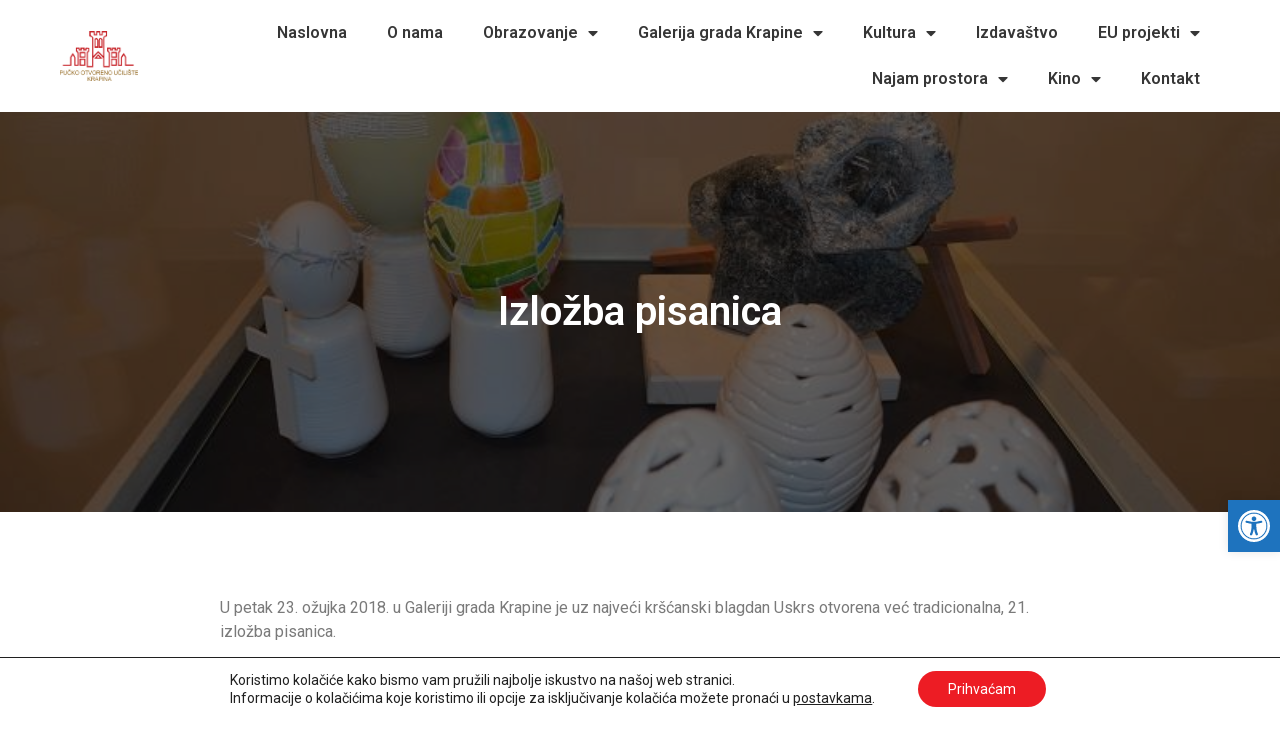

--- FILE ---
content_type: text/html; charset=UTF-8
request_url: https://krapina.net/izlozba-pisanica-2/
body_size: 24503
content:
<!doctype html>
<html lang="hr">
<head>
	<meta charset="UTF-8">
	<meta name="viewport" content="width=device-width, initial-scale=1">
	<link rel="profile" href="https://gmpg.org/xfn/11">
	<meta name='robots' content='index, follow, max-image-preview:large, max-snippet:-1, max-video-preview:-1' />

	<!-- This site is optimized with the Yoast SEO plugin v25.6 - https://yoast.com/wordpress/plugins/seo/ -->
	<title>Izložba pisanica - Pučko Otvoreno Učilište Krapina</title>
	<link rel="canonical" href="https://krapina.net/izlozba-pisanica-2/" />
	<meta property="og:locale" content="hr_HR" />
	<meta property="og:type" content="article" />
	<meta property="og:title" content="Izložba pisanica - Pučko Otvoreno Učilište Krapina" />
	<meta property="og:description" content="U petak 23. ožujka 2018. u Galeriji grada Krapine je uz najveći kršćanski blagdan Uskrs otvorena već tradicionalna, 21. izložba pisanica. Kao i prijašnjih i ove se godine na izložbu odazvao veliki broj autora. Sudjeluju djeca iz dječjih vrtića, učenici osnovnih škola, Škole za umjetnost, dizajn, grafiku i odjeću Zabok, likovni umjetnici i pojedinci iz [&hellip;]" />
	<meta property="og:url" content="https://krapina.net/izlozba-pisanica-2/" />
	<meta property="og:site_name" content="Pučko Otvoreno Učilište Krapina" />
	<meta property="article:published_time" content="2021-01-05T13:40:02+00:00" />
	<meta property="article:modified_time" content="2021-02-02T11:51:30+00:00" />
	<meta property="og:image" content="https://krapina.net/wp-content/uploads/2021/01/Pisanice-21.jpg" />
	<meta property="og:image:width" content="800" />
	<meta property="og:image:height" content="529" />
	<meta property="og:image:type" content="image/jpeg" />
	<meta name="author" content="Vesna Kunštek" />
	<meta name="twitter:card" content="summary_large_image" />
	<meta name="twitter:label1" content="Napisao/la" />
	<meta name="twitter:data1" content="Vesna Kunštek" />
	<meta name="twitter:label2" content="Procijenjeno vrijeme čitanja" />
	<meta name="twitter:data2" content="1 minuta" />
	<script type="application/ld+json" class="yoast-schema-graph">{"@context":"https://schema.org","@graph":[{"@type":"Article","@id":"https://krapina.net/izlozba-pisanica-2/#article","isPartOf":{"@id":"https://krapina.net/izlozba-pisanica-2/"},"author":{"name":"Vesna Kunštek","@id":"https://krapina.net/#/schema/person/ef0a9de50a2310f28b1c161ad60bc8b1"},"headline":"Izložba pisanica","datePublished":"2021-01-05T13:40:02+00:00","dateModified":"2021-02-02T11:51:30+00:00","mainEntityOfPage":{"@id":"https://krapina.net/izlozba-pisanica-2/"},"wordCount":158,"publisher":{"@id":"https://krapina.net/#organization"},"image":{"@id":"https://krapina.net/izlozba-pisanica-2/#primaryimage"},"thumbnailUrl":"https://krapina.net/wp-content/uploads/2021/01/Pisanice-21.jpg","articleSection":["2018 godina","Galerija","Kultura"],"inLanguage":"hr"},{"@type":"WebPage","@id":"https://krapina.net/izlozba-pisanica-2/","url":"https://krapina.net/izlozba-pisanica-2/","name":"Izložba pisanica - Pučko Otvoreno Učilište Krapina","isPartOf":{"@id":"https://krapina.net/#website"},"primaryImageOfPage":{"@id":"https://krapina.net/izlozba-pisanica-2/#primaryimage"},"image":{"@id":"https://krapina.net/izlozba-pisanica-2/#primaryimage"},"thumbnailUrl":"https://krapina.net/wp-content/uploads/2021/01/Pisanice-21.jpg","datePublished":"2021-01-05T13:40:02+00:00","dateModified":"2021-02-02T11:51:30+00:00","breadcrumb":{"@id":"https://krapina.net/izlozba-pisanica-2/#breadcrumb"},"inLanguage":"hr","potentialAction":[{"@type":"ReadAction","target":["https://krapina.net/izlozba-pisanica-2/"]}]},{"@type":"ImageObject","inLanguage":"hr","@id":"https://krapina.net/izlozba-pisanica-2/#primaryimage","url":"https://krapina.net/wp-content/uploads/2021/01/Pisanice-21.jpg","contentUrl":"https://krapina.net/wp-content/uploads/2021/01/Pisanice-21.jpg","width":800,"height":529},{"@type":"BreadcrumbList","@id":"https://krapina.net/izlozba-pisanica-2/#breadcrumb","itemListElement":[{"@type":"ListItem","position":1,"name":"Početna stranica","item":"https://krapina.net/"},{"@type":"ListItem","position":2,"name":"Novosti","item":"https://krapina.net/novosti/"},{"@type":"ListItem","position":3,"name":"Izložba pisanica"}]},{"@type":"WebSite","@id":"https://krapina.net/#website","url":"https://krapina.net/","name":"Pučko Otvoreno Učilište Krapina","description":"","publisher":{"@id":"https://krapina.net/#organization"},"potentialAction":[{"@type":"SearchAction","target":{"@type":"EntryPoint","urlTemplate":"https://krapina.net/?s={search_term_string}"},"query-input":{"@type":"PropertyValueSpecification","valueRequired":true,"valueName":"search_term_string"}}],"inLanguage":"hr"},{"@type":"Organization","@id":"https://krapina.net/#organization","name":"Pučko Otvoreno Učilište Krapina","url":"https://krapina.net/","logo":{"@type":"ImageObject","inLanguage":"hr","@id":"https://krapina.net/#/schema/logo/image/","url":"https://krapina.net/wp-content/uploads/2020/12/POU_KR_logo.png","contentUrl":"https://krapina.net/wp-content/uploads/2020/12/POU_KR_logo.png","width":1406,"height":881,"caption":"Pučko Otvoreno Učilište Krapina"},"image":{"@id":"https://krapina.net/#/schema/logo/image/"}},{"@type":"Person","@id":"https://krapina.net/#/schema/person/ef0a9de50a2310f28b1c161ad60bc8b1","name":"Vesna Kunštek","url":"https://krapina.net/author/vesna/"}]}</script>
	<!-- / Yoast SEO plugin. -->


<link rel='dns-prefetch' href='//stats.wp.com' />
<link rel='preconnect' href='//c0.wp.com' />
<link rel="alternate" type="application/rss+xml" title="Pučko Otvoreno Učilište Krapina &raquo; Kanal" href="https://krapina.net/feed/" />
<link rel="alternate" type="application/rss+xml" title="Pučko Otvoreno Učilište Krapina &raquo; Kanal komentara" href="https://krapina.net/comments/feed/" />
<script>
window._wpemojiSettings = {"baseUrl":"https:\/\/s.w.org\/images\/core\/emoji\/15.0.3\/72x72\/","ext":".png","svgUrl":"https:\/\/s.w.org\/images\/core\/emoji\/15.0.3\/svg\/","svgExt":".svg","source":{"concatemoji":"https:\/\/krapina.net\/wp-includes\/js\/wp-emoji-release.min.js?ver=6.6.4"}};
/*! This file is auto-generated */
!function(i,n){var o,s,e;function c(e){try{var t={supportTests:e,timestamp:(new Date).valueOf()};sessionStorage.setItem(o,JSON.stringify(t))}catch(e){}}function p(e,t,n){e.clearRect(0,0,e.canvas.width,e.canvas.height),e.fillText(t,0,0);var t=new Uint32Array(e.getImageData(0,0,e.canvas.width,e.canvas.height).data),r=(e.clearRect(0,0,e.canvas.width,e.canvas.height),e.fillText(n,0,0),new Uint32Array(e.getImageData(0,0,e.canvas.width,e.canvas.height).data));return t.every(function(e,t){return e===r[t]})}function u(e,t,n){switch(t){case"flag":return n(e,"\ud83c\udff3\ufe0f\u200d\u26a7\ufe0f","\ud83c\udff3\ufe0f\u200b\u26a7\ufe0f")?!1:!n(e,"\ud83c\uddfa\ud83c\uddf3","\ud83c\uddfa\u200b\ud83c\uddf3")&&!n(e,"\ud83c\udff4\udb40\udc67\udb40\udc62\udb40\udc65\udb40\udc6e\udb40\udc67\udb40\udc7f","\ud83c\udff4\u200b\udb40\udc67\u200b\udb40\udc62\u200b\udb40\udc65\u200b\udb40\udc6e\u200b\udb40\udc67\u200b\udb40\udc7f");case"emoji":return!n(e,"\ud83d\udc26\u200d\u2b1b","\ud83d\udc26\u200b\u2b1b")}return!1}function f(e,t,n){var r="undefined"!=typeof WorkerGlobalScope&&self instanceof WorkerGlobalScope?new OffscreenCanvas(300,150):i.createElement("canvas"),a=r.getContext("2d",{willReadFrequently:!0}),o=(a.textBaseline="top",a.font="600 32px Arial",{});return e.forEach(function(e){o[e]=t(a,e,n)}),o}function t(e){var t=i.createElement("script");t.src=e,t.defer=!0,i.head.appendChild(t)}"undefined"!=typeof Promise&&(o="wpEmojiSettingsSupports",s=["flag","emoji"],n.supports={everything:!0,everythingExceptFlag:!0},e=new Promise(function(e){i.addEventListener("DOMContentLoaded",e,{once:!0})}),new Promise(function(t){var n=function(){try{var e=JSON.parse(sessionStorage.getItem(o));if("object"==typeof e&&"number"==typeof e.timestamp&&(new Date).valueOf()<e.timestamp+604800&&"object"==typeof e.supportTests)return e.supportTests}catch(e){}return null}();if(!n){if("undefined"!=typeof Worker&&"undefined"!=typeof OffscreenCanvas&&"undefined"!=typeof URL&&URL.createObjectURL&&"undefined"!=typeof Blob)try{var e="postMessage("+f.toString()+"("+[JSON.stringify(s),u.toString(),p.toString()].join(",")+"));",r=new Blob([e],{type:"text/javascript"}),a=new Worker(URL.createObjectURL(r),{name:"wpTestEmojiSupports"});return void(a.onmessage=function(e){c(n=e.data),a.terminate(),t(n)})}catch(e){}c(n=f(s,u,p))}t(n)}).then(function(e){for(var t in e)n.supports[t]=e[t],n.supports.everything=n.supports.everything&&n.supports[t],"flag"!==t&&(n.supports.everythingExceptFlag=n.supports.everythingExceptFlag&&n.supports[t]);n.supports.everythingExceptFlag=n.supports.everythingExceptFlag&&!n.supports.flag,n.DOMReady=!1,n.readyCallback=function(){n.DOMReady=!0}}).then(function(){return e}).then(function(){var e;n.supports.everything||(n.readyCallback(),(e=n.source||{}).concatemoji?t(e.concatemoji):e.wpemoji&&e.twemoji&&(t(e.twemoji),t(e.wpemoji)))}))}((window,document),window._wpemojiSettings);
</script>
<style id='wp-emoji-styles-inline-css'>

	img.wp-smiley, img.emoji {
		display: inline !important;
		border: none !important;
		box-shadow: none !important;
		height: 1em !important;
		width: 1em !important;
		margin: 0 0.07em !important;
		vertical-align: -0.1em !important;
		background: none !important;
		padding: 0 !important;
	}
</style>
<link rel='stylesheet' id='wp-block-library-css' href='https://c0.wp.com/c/6.6.4/wp-includes/css/dist/block-library/style.min.css' media='all' />
<link rel='stylesheet' id='mediaelement-css' href='https://c0.wp.com/c/6.6.4/wp-includes/js/mediaelement/mediaelementplayer-legacy.min.css' media='all' />
<link rel='stylesheet' id='wp-mediaelement-css' href='https://c0.wp.com/c/6.6.4/wp-includes/js/mediaelement/wp-mediaelement.min.css' media='all' />
<style id='jetpack-sharing-buttons-style-inline-css'>
.jetpack-sharing-buttons__services-list{display:flex;flex-direction:row;flex-wrap:wrap;gap:0;list-style-type:none;margin:5px;padding:0}.jetpack-sharing-buttons__services-list.has-small-icon-size{font-size:12px}.jetpack-sharing-buttons__services-list.has-normal-icon-size{font-size:16px}.jetpack-sharing-buttons__services-list.has-large-icon-size{font-size:24px}.jetpack-sharing-buttons__services-list.has-huge-icon-size{font-size:36px}@media print{.jetpack-sharing-buttons__services-list{display:none!important}}.editor-styles-wrapper .wp-block-jetpack-sharing-buttons{gap:0;padding-inline-start:0}ul.jetpack-sharing-buttons__services-list.has-background{padding:1.25em 2.375em}
</style>
<style id='classic-theme-styles-inline-css'>
/*! This file is auto-generated */
.wp-block-button__link{color:#fff;background-color:#32373c;border-radius:9999px;box-shadow:none;text-decoration:none;padding:calc(.667em + 2px) calc(1.333em + 2px);font-size:1.125em}.wp-block-file__button{background:#32373c;color:#fff;text-decoration:none}
</style>
<style id='global-styles-inline-css'>
:root{--wp--preset--aspect-ratio--square: 1;--wp--preset--aspect-ratio--4-3: 4/3;--wp--preset--aspect-ratio--3-4: 3/4;--wp--preset--aspect-ratio--3-2: 3/2;--wp--preset--aspect-ratio--2-3: 2/3;--wp--preset--aspect-ratio--16-9: 16/9;--wp--preset--aspect-ratio--9-16: 9/16;--wp--preset--color--black: #000000;--wp--preset--color--cyan-bluish-gray: #abb8c3;--wp--preset--color--white: #ffffff;--wp--preset--color--pale-pink: #f78da7;--wp--preset--color--vivid-red: #cf2e2e;--wp--preset--color--luminous-vivid-orange: #ff6900;--wp--preset--color--luminous-vivid-amber: #fcb900;--wp--preset--color--light-green-cyan: #7bdcb5;--wp--preset--color--vivid-green-cyan: #00d084;--wp--preset--color--pale-cyan-blue: #8ed1fc;--wp--preset--color--vivid-cyan-blue: #0693e3;--wp--preset--color--vivid-purple: #9b51e0;--wp--preset--gradient--vivid-cyan-blue-to-vivid-purple: linear-gradient(135deg,rgba(6,147,227,1) 0%,rgb(155,81,224) 100%);--wp--preset--gradient--light-green-cyan-to-vivid-green-cyan: linear-gradient(135deg,rgb(122,220,180) 0%,rgb(0,208,130) 100%);--wp--preset--gradient--luminous-vivid-amber-to-luminous-vivid-orange: linear-gradient(135deg,rgba(252,185,0,1) 0%,rgba(255,105,0,1) 100%);--wp--preset--gradient--luminous-vivid-orange-to-vivid-red: linear-gradient(135deg,rgba(255,105,0,1) 0%,rgb(207,46,46) 100%);--wp--preset--gradient--very-light-gray-to-cyan-bluish-gray: linear-gradient(135deg,rgb(238,238,238) 0%,rgb(169,184,195) 100%);--wp--preset--gradient--cool-to-warm-spectrum: linear-gradient(135deg,rgb(74,234,220) 0%,rgb(151,120,209) 20%,rgb(207,42,186) 40%,rgb(238,44,130) 60%,rgb(251,105,98) 80%,rgb(254,248,76) 100%);--wp--preset--gradient--blush-light-purple: linear-gradient(135deg,rgb(255,206,236) 0%,rgb(152,150,240) 100%);--wp--preset--gradient--blush-bordeaux: linear-gradient(135deg,rgb(254,205,165) 0%,rgb(254,45,45) 50%,rgb(107,0,62) 100%);--wp--preset--gradient--luminous-dusk: linear-gradient(135deg,rgb(255,203,112) 0%,rgb(199,81,192) 50%,rgb(65,88,208) 100%);--wp--preset--gradient--pale-ocean: linear-gradient(135deg,rgb(255,245,203) 0%,rgb(182,227,212) 50%,rgb(51,167,181) 100%);--wp--preset--gradient--electric-grass: linear-gradient(135deg,rgb(202,248,128) 0%,rgb(113,206,126) 100%);--wp--preset--gradient--midnight: linear-gradient(135deg,rgb(2,3,129) 0%,rgb(40,116,252) 100%);--wp--preset--font-size--small: 13px;--wp--preset--font-size--medium: 20px;--wp--preset--font-size--large: 36px;--wp--preset--font-size--x-large: 42px;--wp--preset--spacing--20: 0.44rem;--wp--preset--spacing--30: 0.67rem;--wp--preset--spacing--40: 1rem;--wp--preset--spacing--50: 1.5rem;--wp--preset--spacing--60: 2.25rem;--wp--preset--spacing--70: 3.38rem;--wp--preset--spacing--80: 5.06rem;--wp--preset--shadow--natural: 6px 6px 9px rgba(0, 0, 0, 0.2);--wp--preset--shadow--deep: 12px 12px 50px rgba(0, 0, 0, 0.4);--wp--preset--shadow--sharp: 6px 6px 0px rgba(0, 0, 0, 0.2);--wp--preset--shadow--outlined: 6px 6px 0px -3px rgba(255, 255, 255, 1), 6px 6px rgba(0, 0, 0, 1);--wp--preset--shadow--crisp: 6px 6px 0px rgba(0, 0, 0, 1);}:where(.is-layout-flex){gap: 0.5em;}:where(.is-layout-grid){gap: 0.5em;}body .is-layout-flex{display: flex;}.is-layout-flex{flex-wrap: wrap;align-items: center;}.is-layout-flex > :is(*, div){margin: 0;}body .is-layout-grid{display: grid;}.is-layout-grid > :is(*, div){margin: 0;}:where(.wp-block-columns.is-layout-flex){gap: 2em;}:where(.wp-block-columns.is-layout-grid){gap: 2em;}:where(.wp-block-post-template.is-layout-flex){gap: 1.25em;}:where(.wp-block-post-template.is-layout-grid){gap: 1.25em;}.has-black-color{color: var(--wp--preset--color--black) !important;}.has-cyan-bluish-gray-color{color: var(--wp--preset--color--cyan-bluish-gray) !important;}.has-white-color{color: var(--wp--preset--color--white) !important;}.has-pale-pink-color{color: var(--wp--preset--color--pale-pink) !important;}.has-vivid-red-color{color: var(--wp--preset--color--vivid-red) !important;}.has-luminous-vivid-orange-color{color: var(--wp--preset--color--luminous-vivid-orange) !important;}.has-luminous-vivid-amber-color{color: var(--wp--preset--color--luminous-vivid-amber) !important;}.has-light-green-cyan-color{color: var(--wp--preset--color--light-green-cyan) !important;}.has-vivid-green-cyan-color{color: var(--wp--preset--color--vivid-green-cyan) !important;}.has-pale-cyan-blue-color{color: var(--wp--preset--color--pale-cyan-blue) !important;}.has-vivid-cyan-blue-color{color: var(--wp--preset--color--vivid-cyan-blue) !important;}.has-vivid-purple-color{color: var(--wp--preset--color--vivid-purple) !important;}.has-black-background-color{background-color: var(--wp--preset--color--black) !important;}.has-cyan-bluish-gray-background-color{background-color: var(--wp--preset--color--cyan-bluish-gray) !important;}.has-white-background-color{background-color: var(--wp--preset--color--white) !important;}.has-pale-pink-background-color{background-color: var(--wp--preset--color--pale-pink) !important;}.has-vivid-red-background-color{background-color: var(--wp--preset--color--vivid-red) !important;}.has-luminous-vivid-orange-background-color{background-color: var(--wp--preset--color--luminous-vivid-orange) !important;}.has-luminous-vivid-amber-background-color{background-color: var(--wp--preset--color--luminous-vivid-amber) !important;}.has-light-green-cyan-background-color{background-color: var(--wp--preset--color--light-green-cyan) !important;}.has-vivid-green-cyan-background-color{background-color: var(--wp--preset--color--vivid-green-cyan) !important;}.has-pale-cyan-blue-background-color{background-color: var(--wp--preset--color--pale-cyan-blue) !important;}.has-vivid-cyan-blue-background-color{background-color: var(--wp--preset--color--vivid-cyan-blue) !important;}.has-vivid-purple-background-color{background-color: var(--wp--preset--color--vivid-purple) !important;}.has-black-border-color{border-color: var(--wp--preset--color--black) !important;}.has-cyan-bluish-gray-border-color{border-color: var(--wp--preset--color--cyan-bluish-gray) !important;}.has-white-border-color{border-color: var(--wp--preset--color--white) !important;}.has-pale-pink-border-color{border-color: var(--wp--preset--color--pale-pink) !important;}.has-vivid-red-border-color{border-color: var(--wp--preset--color--vivid-red) !important;}.has-luminous-vivid-orange-border-color{border-color: var(--wp--preset--color--luminous-vivid-orange) !important;}.has-luminous-vivid-amber-border-color{border-color: var(--wp--preset--color--luminous-vivid-amber) !important;}.has-light-green-cyan-border-color{border-color: var(--wp--preset--color--light-green-cyan) !important;}.has-vivid-green-cyan-border-color{border-color: var(--wp--preset--color--vivid-green-cyan) !important;}.has-pale-cyan-blue-border-color{border-color: var(--wp--preset--color--pale-cyan-blue) !important;}.has-vivid-cyan-blue-border-color{border-color: var(--wp--preset--color--vivid-cyan-blue) !important;}.has-vivid-purple-border-color{border-color: var(--wp--preset--color--vivid-purple) !important;}.has-vivid-cyan-blue-to-vivid-purple-gradient-background{background: var(--wp--preset--gradient--vivid-cyan-blue-to-vivid-purple) !important;}.has-light-green-cyan-to-vivid-green-cyan-gradient-background{background: var(--wp--preset--gradient--light-green-cyan-to-vivid-green-cyan) !important;}.has-luminous-vivid-amber-to-luminous-vivid-orange-gradient-background{background: var(--wp--preset--gradient--luminous-vivid-amber-to-luminous-vivid-orange) !important;}.has-luminous-vivid-orange-to-vivid-red-gradient-background{background: var(--wp--preset--gradient--luminous-vivid-orange-to-vivid-red) !important;}.has-very-light-gray-to-cyan-bluish-gray-gradient-background{background: var(--wp--preset--gradient--very-light-gray-to-cyan-bluish-gray) !important;}.has-cool-to-warm-spectrum-gradient-background{background: var(--wp--preset--gradient--cool-to-warm-spectrum) !important;}.has-blush-light-purple-gradient-background{background: var(--wp--preset--gradient--blush-light-purple) !important;}.has-blush-bordeaux-gradient-background{background: var(--wp--preset--gradient--blush-bordeaux) !important;}.has-luminous-dusk-gradient-background{background: var(--wp--preset--gradient--luminous-dusk) !important;}.has-pale-ocean-gradient-background{background: var(--wp--preset--gradient--pale-ocean) !important;}.has-electric-grass-gradient-background{background: var(--wp--preset--gradient--electric-grass) !important;}.has-midnight-gradient-background{background: var(--wp--preset--gradient--midnight) !important;}.has-small-font-size{font-size: var(--wp--preset--font-size--small) !important;}.has-medium-font-size{font-size: var(--wp--preset--font-size--medium) !important;}.has-large-font-size{font-size: var(--wp--preset--font-size--large) !important;}.has-x-large-font-size{font-size: var(--wp--preset--font-size--x-large) !important;}
:where(.wp-block-post-template.is-layout-flex){gap: 1.25em;}:where(.wp-block-post-template.is-layout-grid){gap: 1.25em;}
:where(.wp-block-columns.is-layout-flex){gap: 2em;}:where(.wp-block-columns.is-layout-grid){gap: 2em;}
:root :where(.wp-block-pullquote){font-size: 1.5em;line-height: 1.6;}
</style>
<link rel='stylesheet' id='pojo-a11y-css' href='https://krapina.net/wp-content/plugins/pojo-accessibility/modules/legacy/assets/css/style.min.css?ver=1.0.0' media='all' />
<link rel='stylesheet' id='chld_thm_cfg_parent-css' href='https://krapina.net/wp-content/themes/hello-elementor/style.css?ver=6.6.4' media='all' />
<link rel='stylesheet' id='hello-elementor-css' href='https://krapina.net/wp-content/themes/hello-elementor/style.css?ver=6.6.4' media='all' />
<link rel='stylesheet' id='child-style-css' href='https://krapina.net/wp-content/themes/hello-elementor-child/style.css?ver=2.3.0.1607944742' media='all' />
<link rel='stylesheet' id='hello-elementor-theme-style-css' href='https://krapina.net/wp-content/themes/hello-elementor/theme.min.css?ver=3.0.1' media='all' />
<link rel='stylesheet' id='hello-elementor-header-footer-css' href='https://krapina.net/wp-content/themes/hello-elementor/header-footer.min.css?ver=3.0.1' media='all' />
<link rel='stylesheet' id='elementor-icons-css' href='https://krapina.net/wp-content/plugins/elementor/assets/lib/eicons/css/elementor-icons.min.css?ver=5.29.0' media='all' />
<link rel='stylesheet' id='elementor-frontend-css' href='https://krapina.net/wp-content/plugins/elementor/assets/css/frontend.min.css?ver=3.19.4' media='all' />
<style id='elementor-frontend-inline-css'>
.elementor-6290 .elementor-element.elementor-element-fde3439:not(.elementor-motion-effects-element-type-background), .elementor-6290 .elementor-element.elementor-element-fde3439 > .elementor-motion-effects-container > .elementor-motion-effects-layer{background-image:url("https://krapina.net/wp-content/uploads/2021/01/Pisanice-21.jpg");}
</style>
<link rel='stylesheet' id='swiper-css' href='https://krapina.net/wp-content/plugins/elementor/assets/lib/swiper/css/swiper.min.css?ver=5.3.6' media='all' />
<link rel='stylesheet' id='elementor-post-5-css' href='https://krapina.net/wp-content/uploads/elementor/css/post-5.css?ver=1731871699' media='all' />
<link rel='stylesheet' id='elementor-pro-css' href='https://krapina.net/wp-content/plugins/elementor-pro/assets/css/frontend.min.css?ver=3.19.3' media='all' />
<link rel='stylesheet' id='elementor-global-css' href='https://krapina.net/wp-content/uploads/elementor/css/global.css?ver=1731871700' media='all' />
<link rel='stylesheet' id='elementor-post-6139-css' href='https://krapina.net/wp-content/uploads/elementor/css/post-6139.css?ver=1731871700' media='all' />
<link rel='stylesheet' id='elementor-post-6295-css' href='https://krapina.net/wp-content/uploads/elementor/css/post-6295.css?ver=1765981011' media='all' />
<link rel='stylesheet' id='elementor-post-6290-css' href='https://krapina.net/wp-content/uploads/elementor/css/post-6290.css?ver=1731871812' media='all' />
<link rel='stylesheet' id='moove_gdpr_frontend-css' href='https://krapina.net/wp-content/plugins/gdpr-cookie-compliance/dist/styles/gdpr-main-nf.css?ver=5.0.9' media='all' />
<style id='moove_gdpr_frontend-inline-css'>
				#moove_gdpr_cookie_modal .moove-gdpr-modal-content .moove-gdpr-tab-main h3.tab-title, 
				#moove_gdpr_cookie_modal .moove-gdpr-modal-content .moove-gdpr-tab-main span.tab-title,
				#moove_gdpr_cookie_modal .moove-gdpr-modal-content .moove-gdpr-modal-left-content #moove-gdpr-menu li a, 
				#moove_gdpr_cookie_modal .moove-gdpr-modal-content .moove-gdpr-modal-left-content #moove-gdpr-menu li button,
				#moove_gdpr_cookie_modal .moove-gdpr-modal-content .moove-gdpr-modal-left-content .moove-gdpr-branding-cnt a,
				#moove_gdpr_cookie_modal .moove-gdpr-modal-content .moove-gdpr-modal-footer-content .moove-gdpr-button-holder a.mgbutton, 
				#moove_gdpr_cookie_modal .moove-gdpr-modal-content .moove-gdpr-modal-footer-content .moove-gdpr-button-holder button.mgbutton,
				#moove_gdpr_cookie_modal .cookie-switch .cookie-slider:after, 
				#moove_gdpr_cookie_modal .cookie-switch .slider:after, 
				#moove_gdpr_cookie_modal .switch .cookie-slider:after, 
				#moove_gdpr_cookie_modal .switch .slider:after,
				#moove_gdpr_cookie_info_bar .moove-gdpr-info-bar-container .moove-gdpr-info-bar-content p, 
				#moove_gdpr_cookie_info_bar .moove-gdpr-info-bar-container .moove-gdpr-info-bar-content p a,
				#moove_gdpr_cookie_info_bar .moove-gdpr-info-bar-container .moove-gdpr-info-bar-content a.mgbutton, 
				#moove_gdpr_cookie_info_bar .moove-gdpr-info-bar-container .moove-gdpr-info-bar-content button.mgbutton,
				#moove_gdpr_cookie_modal .moove-gdpr-modal-content .moove-gdpr-tab-main .moove-gdpr-tab-main-content h1, 
				#moove_gdpr_cookie_modal .moove-gdpr-modal-content .moove-gdpr-tab-main .moove-gdpr-tab-main-content h2, 
				#moove_gdpr_cookie_modal .moove-gdpr-modal-content .moove-gdpr-tab-main .moove-gdpr-tab-main-content h3, 
				#moove_gdpr_cookie_modal .moove-gdpr-modal-content .moove-gdpr-tab-main .moove-gdpr-tab-main-content h4, 
				#moove_gdpr_cookie_modal .moove-gdpr-modal-content .moove-gdpr-tab-main .moove-gdpr-tab-main-content h5, 
				#moove_gdpr_cookie_modal .moove-gdpr-modal-content .moove-gdpr-tab-main .moove-gdpr-tab-main-content h6,
				#moove_gdpr_cookie_modal .moove-gdpr-modal-content.moove_gdpr_modal_theme_v2 .moove-gdpr-modal-title .tab-title,
				#moove_gdpr_cookie_modal .moove-gdpr-modal-content.moove_gdpr_modal_theme_v2 .moove-gdpr-tab-main h3.tab-title, 
				#moove_gdpr_cookie_modal .moove-gdpr-modal-content.moove_gdpr_modal_theme_v2 .moove-gdpr-tab-main span.tab-title,
				#moove_gdpr_cookie_modal .moove-gdpr-modal-content.moove_gdpr_modal_theme_v2 .moove-gdpr-branding-cnt a {
					font-weight: inherit				}
			#moove_gdpr_cookie_modal,#moove_gdpr_cookie_info_bar,.gdpr_cookie_settings_shortcode_content{font-family:inherit}#moove_gdpr_save_popup_settings_button{background-color:#373737;color:#fff}#moove_gdpr_save_popup_settings_button:hover{background-color:#000}#moove_gdpr_cookie_info_bar .moove-gdpr-info-bar-container .moove-gdpr-info-bar-content a.mgbutton,#moove_gdpr_cookie_info_bar .moove-gdpr-info-bar-container .moove-gdpr-info-bar-content button.mgbutton{background-color:#ed1c24}#moove_gdpr_cookie_modal .moove-gdpr-modal-content .moove-gdpr-modal-footer-content .moove-gdpr-button-holder a.mgbutton,#moove_gdpr_cookie_modal .moove-gdpr-modal-content .moove-gdpr-modal-footer-content .moove-gdpr-button-holder button.mgbutton,.gdpr_cookie_settings_shortcode_content .gdpr-shr-button.button-green{background-color:#ed1c24;border-color:#ed1c24}#moove_gdpr_cookie_modal .moove-gdpr-modal-content .moove-gdpr-modal-footer-content .moove-gdpr-button-holder a.mgbutton:hover,#moove_gdpr_cookie_modal .moove-gdpr-modal-content .moove-gdpr-modal-footer-content .moove-gdpr-button-holder button.mgbutton:hover,.gdpr_cookie_settings_shortcode_content .gdpr-shr-button.button-green:hover{background-color:#fff;color:#ed1c24}#moove_gdpr_cookie_modal .moove-gdpr-modal-content .moove-gdpr-modal-close i,#moove_gdpr_cookie_modal .moove-gdpr-modal-content .moove-gdpr-modal-close span.gdpr-icon{background-color:#ed1c24;border:1px solid #ed1c24}#moove_gdpr_cookie_info_bar span.moove-gdpr-infobar-allow-all.focus-g,#moove_gdpr_cookie_info_bar span.moove-gdpr-infobar-allow-all:focus,#moove_gdpr_cookie_info_bar button.moove-gdpr-infobar-allow-all.focus-g,#moove_gdpr_cookie_info_bar button.moove-gdpr-infobar-allow-all:focus,#moove_gdpr_cookie_info_bar span.moove-gdpr-infobar-reject-btn.focus-g,#moove_gdpr_cookie_info_bar span.moove-gdpr-infobar-reject-btn:focus,#moove_gdpr_cookie_info_bar button.moove-gdpr-infobar-reject-btn.focus-g,#moove_gdpr_cookie_info_bar button.moove-gdpr-infobar-reject-btn:focus,#moove_gdpr_cookie_info_bar span.change-settings-button.focus-g,#moove_gdpr_cookie_info_bar span.change-settings-button:focus,#moove_gdpr_cookie_info_bar button.change-settings-button.focus-g,#moove_gdpr_cookie_info_bar button.change-settings-button:focus{-webkit-box-shadow:0 0 1px 3px #ed1c24;-moz-box-shadow:0 0 1px 3px #ed1c24;box-shadow:0 0 1px 3px #ed1c24}#moove_gdpr_cookie_modal .moove-gdpr-modal-content .moove-gdpr-modal-close i:hover,#moove_gdpr_cookie_modal .moove-gdpr-modal-content .moove-gdpr-modal-close span.gdpr-icon:hover,#moove_gdpr_cookie_info_bar span[data-href]>u.change-settings-button{color:#ed1c24}#moove_gdpr_cookie_modal .moove-gdpr-modal-content .moove-gdpr-modal-left-content #moove-gdpr-menu li.menu-item-selected a span.gdpr-icon,#moove_gdpr_cookie_modal .moove-gdpr-modal-content .moove-gdpr-modal-left-content #moove-gdpr-menu li.menu-item-selected button span.gdpr-icon{color:inherit}#moove_gdpr_cookie_modal .moove-gdpr-modal-content .moove-gdpr-modal-left-content #moove-gdpr-menu li a span.gdpr-icon,#moove_gdpr_cookie_modal .moove-gdpr-modal-content .moove-gdpr-modal-left-content #moove-gdpr-menu li button span.gdpr-icon{color:inherit}#moove_gdpr_cookie_modal .gdpr-acc-link{line-height:0;font-size:0;color:transparent;position:absolute}#moove_gdpr_cookie_modal .moove-gdpr-modal-content .moove-gdpr-modal-close:hover i,#moove_gdpr_cookie_modal .moove-gdpr-modal-content .moove-gdpr-modal-left-content #moove-gdpr-menu li a,#moove_gdpr_cookie_modal .moove-gdpr-modal-content .moove-gdpr-modal-left-content #moove-gdpr-menu li button,#moove_gdpr_cookie_modal .moove-gdpr-modal-content .moove-gdpr-modal-left-content #moove-gdpr-menu li button i,#moove_gdpr_cookie_modal .moove-gdpr-modal-content .moove-gdpr-modal-left-content #moove-gdpr-menu li a i,#moove_gdpr_cookie_modal .moove-gdpr-modal-content .moove-gdpr-tab-main .moove-gdpr-tab-main-content a:hover,#moove_gdpr_cookie_info_bar.moove-gdpr-dark-scheme .moove-gdpr-info-bar-container .moove-gdpr-info-bar-content a.mgbutton:hover,#moove_gdpr_cookie_info_bar.moove-gdpr-dark-scheme .moove-gdpr-info-bar-container .moove-gdpr-info-bar-content button.mgbutton:hover,#moove_gdpr_cookie_info_bar.moove-gdpr-dark-scheme .moove-gdpr-info-bar-container .moove-gdpr-info-bar-content a:hover,#moove_gdpr_cookie_info_bar.moove-gdpr-dark-scheme .moove-gdpr-info-bar-container .moove-gdpr-info-bar-content button:hover,#moove_gdpr_cookie_info_bar.moove-gdpr-dark-scheme .moove-gdpr-info-bar-container .moove-gdpr-info-bar-content span.change-settings-button:hover,#moove_gdpr_cookie_info_bar.moove-gdpr-dark-scheme .moove-gdpr-info-bar-container .moove-gdpr-info-bar-content button.change-settings-button:hover,#moove_gdpr_cookie_info_bar.moove-gdpr-dark-scheme .moove-gdpr-info-bar-container .moove-gdpr-info-bar-content u.change-settings-button:hover,#moove_gdpr_cookie_info_bar span[data-href]>u.change-settings-button,#moove_gdpr_cookie_info_bar.moove-gdpr-dark-scheme .moove-gdpr-info-bar-container .moove-gdpr-info-bar-content a.mgbutton.focus-g,#moove_gdpr_cookie_info_bar.moove-gdpr-dark-scheme .moove-gdpr-info-bar-container .moove-gdpr-info-bar-content button.mgbutton.focus-g,#moove_gdpr_cookie_info_bar.moove-gdpr-dark-scheme .moove-gdpr-info-bar-container .moove-gdpr-info-bar-content a.focus-g,#moove_gdpr_cookie_info_bar.moove-gdpr-dark-scheme .moove-gdpr-info-bar-container .moove-gdpr-info-bar-content button.focus-g,#moove_gdpr_cookie_info_bar.moove-gdpr-dark-scheme .moove-gdpr-info-bar-container .moove-gdpr-info-bar-content a.mgbutton:focus,#moove_gdpr_cookie_info_bar.moove-gdpr-dark-scheme .moove-gdpr-info-bar-container .moove-gdpr-info-bar-content button.mgbutton:focus,#moove_gdpr_cookie_info_bar.moove-gdpr-dark-scheme .moove-gdpr-info-bar-container .moove-gdpr-info-bar-content a:focus,#moove_gdpr_cookie_info_bar.moove-gdpr-dark-scheme .moove-gdpr-info-bar-container .moove-gdpr-info-bar-content button:focus,#moove_gdpr_cookie_info_bar.moove-gdpr-dark-scheme .moove-gdpr-info-bar-container .moove-gdpr-info-bar-content span.change-settings-button.focus-g,span.change-settings-button:focus,button.change-settings-button.focus-g,button.change-settings-button:focus,#moove_gdpr_cookie_info_bar.moove-gdpr-dark-scheme .moove-gdpr-info-bar-container .moove-gdpr-info-bar-content u.change-settings-button.focus-g,#moove_gdpr_cookie_info_bar.moove-gdpr-dark-scheme .moove-gdpr-info-bar-container .moove-gdpr-info-bar-content u.change-settings-button:focus{color:#ed1c24}#moove_gdpr_cookie_modal .moove-gdpr-branding.focus-g span,#moove_gdpr_cookie_modal .moove-gdpr-modal-content .moove-gdpr-tab-main a.focus-g,#moove_gdpr_cookie_modal .moove-gdpr-modal-content .moove-gdpr-tab-main .gdpr-cd-details-toggle.focus-g{color:#ed1c24}#moove_gdpr_cookie_modal.gdpr_lightbox-hide{display:none}
</style>
<link rel='stylesheet' id='google-fonts-1-css' href='https://fonts.googleapis.com/css?family=Roboto%3A100%2C100italic%2C200%2C200italic%2C300%2C300italic%2C400%2C400italic%2C500%2C500italic%2C600%2C600italic%2C700%2C700italic%2C800%2C800italic%2C900%2C900italic%7CRoboto+Slab%3A100%2C100italic%2C200%2C200italic%2C300%2C300italic%2C400%2C400italic%2C500%2C500italic%2C600%2C600italic%2C700%2C700italic%2C800%2C800italic%2C900%2C900italic&#038;display=auto&#038;ver=6.6.4' media='all' />
<link rel='stylesheet' id='elementor-icons-shared-0-css' href='https://krapina.net/wp-content/plugins/elementor/assets/lib/font-awesome/css/fontawesome.min.css?ver=5.15.3' media='all' />
<link rel='stylesheet' id='elementor-icons-fa-solid-css' href='https://krapina.net/wp-content/plugins/elementor/assets/lib/font-awesome/css/solid.min.css?ver=5.15.3' media='all' />
<link rel='stylesheet' id='elementor-icons-fa-brands-css' href='https://krapina.net/wp-content/plugins/elementor/assets/lib/font-awesome/css/brands.min.css?ver=5.15.3' media='all' />
<link rel="preconnect" href="https://fonts.gstatic.com/" crossorigin><script src="https://c0.wp.com/c/6.6.4/wp-includes/js/jquery/jquery.min.js" id="jquery-core-js"></script>
<script src="https://c0.wp.com/c/6.6.4/wp-includes/js/jquery/jquery-migrate.min.js" id="jquery-migrate-js"></script>
<link rel="https://api.w.org/" href="https://krapina.net/wp-json/" /><link rel="alternate" title="JSON" type="application/json" href="https://krapina.net/wp-json/wp/v2/posts/7884" /><link rel="EditURI" type="application/rsd+xml" title="RSD" href="https://krapina.net/xmlrpc.php?rsd" />
<meta name="generator" content="WordPress 6.6.4" />
<link rel='shortlink' href='https://krapina.net/?p=7884' />
<link rel="alternate" title="oEmbed (JSON)" type="application/json+oembed" href="https://krapina.net/wp-json/oembed/1.0/embed?url=https%3A%2F%2Fkrapina.net%2Fizlozba-pisanica-2%2F" />
<link rel="alternate" title="oEmbed (XML)" type="text/xml+oembed" href="https://krapina.net/wp-json/oembed/1.0/embed?url=https%3A%2F%2Fkrapina.net%2Fizlozba-pisanica-2%2F&#038;format=xml" />
	<style>img#wpstats{display:none}</style>
		<style type="text/css">
#pojo-a11y-toolbar .pojo-a11y-toolbar-toggle a{ background-color: #1e73be;	color: #ffffff;}
#pojo-a11y-toolbar .pojo-a11y-toolbar-overlay, #pojo-a11y-toolbar .pojo-a11y-toolbar-overlay ul.pojo-a11y-toolbar-items.pojo-a11y-links{ border-color: #1e73be;}
body.pojo-a11y-focusable a:focus{ outline-style: solid !important;	outline-width: 1px !important;	outline-color: #1e73be !important;}
#pojo-a11y-toolbar{ top: 500px !important;}
#pojo-a11y-toolbar .pojo-a11y-toolbar-overlay{ background-color: #ffffff;}
#pojo-a11y-toolbar .pojo-a11y-toolbar-overlay ul.pojo-a11y-toolbar-items li.pojo-a11y-toolbar-item a, #pojo-a11y-toolbar .pojo-a11y-toolbar-overlay p.pojo-a11y-toolbar-title{ color: #333333;}
#pojo-a11y-toolbar .pojo-a11y-toolbar-overlay ul.pojo-a11y-toolbar-items li.pojo-a11y-toolbar-item a.active{ background-color: #1e73be;	color: #ffffff;}
@media (max-width: 767px) { #pojo-a11y-toolbar { top: 250px !important; } }</style>		<script>
			document.documentElement.className = document.documentElement.className.replace( 'no-js', 'js' );
		</script>
				<style>
			.no-js img.lazyload { display: none; }
			figure.wp-block-image img.lazyloading { min-width: 150px; }
							.lazyload, .lazyloading { opacity: 0; }
				.lazyloaded {
					opacity: 1;
					transition: opacity 400ms;
					transition-delay: 0ms;
				}
					</style>
		<meta name="generator" content="Elementor 3.19.4; features: e_optimized_assets_loading, additional_custom_breakpoints, block_editor_assets_optimize, e_image_loading_optimization; settings: css_print_method-external, google_font-enabled, font_display-auto">
<script> 
jQuery(document).ready(function($) { 
var delay = 10; setTimeout(function() { 
$('.elementor-tab-title').removeClass('elementor-active');
 $('.elementor-tab-content').css('display', 'none'); }, delay); 
}); 
</script>
          
<!-- Global site tag (gtag.js) - Google Analytics -->
<script async src="https://www.googletagmanager.com/gtag/js?id=G-V3JB6D2XR6"></script>
<script>
  window.dataLayer = window.dataLayer || [];
  function gtag(){dataLayer.push(arguments);}
  gtag('js', new Date());

  gtag('config', 'G-V3JB6D2XR6');
</script>

	<link rel="icon" href="https://krapina.net/wp-content/uploads/2020/12/cropped-favicon-32x32.png" sizes="32x32" />
<link rel="icon" href="https://krapina.net/wp-content/uploads/2020/12/cropped-favicon-192x192.png" sizes="192x192" />
<link rel="apple-touch-icon" href="https://krapina.net/wp-content/uploads/2020/12/cropped-favicon-180x180.png" />
<meta name="msapplication-TileImage" content="https://krapina.net/wp-content/uploads/2020/12/cropped-favicon-270x270.png" />
</head>
<body class="post-template-default single single-post postid-7884 single-format-standard wp-custom-logo elementor-default elementor-kit-5 elementor-page-6290">


<a class="skip-link screen-reader-text" href="#content">Skip to content</a>

		<div data-elementor-type="header" data-elementor-id="6139" class="elementor elementor-6139 elementor-location-header" data-elementor-post-type="elementor_library">
					<section class="elementor-section elementor-top-section elementor-element elementor-element-45653b2 elementor-section-full_width elementor-section-content-middle elementor-section-height-default elementor-section-height-default" data-id="45653b2" data-element_type="section" data-settings="{&quot;background_background&quot;:&quot;classic&quot;}">
						<div class="elementor-container elementor-column-gap-default">
					<div class="elementor-column elementor-col-50 elementor-top-column elementor-element elementor-element-634ad57" data-id="634ad57" data-element_type="column">
			<div class="elementor-widget-wrap elementor-element-populated">
						<div class="elementor-element elementor-element-fb8becb elementor-widget elementor-widget-theme-site-logo elementor-widget-image" data-id="fb8becb" data-element_type="widget" data-widget_type="theme-site-logo.default">
				<div class="elementor-widget-container">
									<a href="https://krapina.net">
			<img width="1406" height="881"   alt="" data-srcset="https://krapina.net/wp-content/uploads/2020/12/POU_KR_logo.png 1406w, https://krapina.net/wp-content/uploads/2020/12/POU_KR_logo-300x188.png 300w, https://krapina.net/wp-content/uploads/2020/12/POU_KR_logo-1024x642.png 1024w, https://krapina.net/wp-content/uploads/2020/12/POU_KR_logo-768x481.png 768w"  data-src="https://krapina.net/wp-content/uploads/2020/12/POU_KR_logo.png" data-sizes="(max-width: 1406px) 100vw, 1406px" class="attachment-full size-full wp-image-7317 lazyload" src="[data-uri]" /><noscript><img width="1406" height="881" src="https://krapina.net/wp-content/uploads/2020/12/POU_KR_logo.png" class="attachment-full size-full wp-image-7317" alt="" srcset="https://krapina.net/wp-content/uploads/2020/12/POU_KR_logo.png 1406w, https://krapina.net/wp-content/uploads/2020/12/POU_KR_logo-300x188.png 300w, https://krapina.net/wp-content/uploads/2020/12/POU_KR_logo-1024x642.png 1024w, https://krapina.net/wp-content/uploads/2020/12/POU_KR_logo-768x481.png 768w" sizes="(max-width: 1406px) 100vw, 1406px" /></noscript>				</a>
									</div>
				</div>
					</div>
		</div>
				<div class="elementor-column elementor-col-50 elementor-top-column elementor-element elementor-element-c30c9dc" data-id="c30c9dc" data-element_type="column">
			<div class="elementor-widget-wrap elementor-element-populated">
						<div class="elementor-element elementor-element-242c843 elementor-nav-menu__align-end elementor-nav-menu--stretch elementor-nav-menu--dropdown-tablet elementor-nav-menu__text-align-aside elementor-nav-menu--toggle elementor-nav-menu--burger elementor-widget elementor-widget-nav-menu" data-id="242c843" data-element_type="widget" data-settings="{&quot;full_width&quot;:&quot;stretch&quot;,&quot;layout&quot;:&quot;horizontal&quot;,&quot;submenu_icon&quot;:{&quot;value&quot;:&quot;&lt;i class=\&quot;fas fa-caret-down\&quot;&gt;&lt;\/i&gt;&quot;,&quot;library&quot;:&quot;fa-solid&quot;},&quot;toggle&quot;:&quot;burger&quot;}" data-widget_type="nav-menu.default">
				<div class="elementor-widget-container">
						<nav class="elementor-nav-menu--main elementor-nav-menu__container elementor-nav-menu--layout-horizontal e--pointer-none">
				<ul id="menu-1-242c843" class="elementor-nav-menu"><li class="menu-item menu-item-type-post_type menu-item-object-page menu-item-home menu-item-6361"><a href="https://krapina.net/" class="elementor-item">Naslovna</a></li>
<li class="menu-item menu-item-type-post_type menu-item-object-page menu-item-6360"><a href="https://krapina.net/o-nama/" class="elementor-item">O nama</a></li>
<li class="menu-item menu-item-type-custom menu-item-object-custom menu-item-has-children menu-item-12134"><a href="#" class="elementor-item elementor-item-anchor">Obrazovanje</a>
<ul class="sub-menu elementor-nav-menu--dropdown">
	<li class="menu-item menu-item-type-post_type menu-item-object-page menu-item-12193"><a href="https://krapina.net/obrazovanja-odraslih-u-pou-krapina/" class="elementor-sub-item">Obrazovanja odraslih u POU Krapina</a></li>
	<li class="menu-item menu-item-type-taxonomy menu-item-object-category menu-item-26664"><a href="https://krapina.net/obrazovanje/djelomicna-kvalifikacija/" class="elementor-sub-item">Djelomične kvalifikacije</a></li>
	<li class="menu-item menu-item-type-taxonomy menu-item-object-category menu-item-26663"><a href="https://krapina.net/mikrokvalifikacija/" class="elementor-sub-item">Mikrokvalifikacije</a></li>
	<li class="menu-item menu-item-type-taxonomy menu-item-object-category menu-item-28806"><a href="https://krapina.net/osobni-asistent/" class="elementor-sub-item">Osobni asistent</a></li>
	<li class="menu-item menu-item-type-taxonomy menu-item-object-category menu-item-7295"><a href="https://krapina.net/obrazovanje/osnovna-skola/" class="elementor-sub-item">Osnovna škola</a></li>
	<li class="menu-item menu-item-type-taxonomy menu-item-object-category menu-item-7297"><a href="https://krapina.net/obrazovanje/srednja-skola/" class="elementor-sub-item">Srednjoškolsko obrazovanje i prekvalifikacije</a></li>
	<li class="menu-item menu-item-type-taxonomy menu-item-object-category menu-item-7298"><a href="https://krapina.net/obrazovanje/tecajevi/" class="elementor-sub-item">Tečajevi</a></li>
	<li class="menu-item menu-item-type-taxonomy menu-item-object-category menu-item-7315"><a href="https://krapina.net/obrazovanje/odrzane-edukacije/" class="elementor-sub-item">Održane edukacije</a></li>
	<li class="menu-item menu-item-type-taxonomy menu-item-object-category menu-item-12198"><a href="https://krapina.net/obrazovanje/tjedan-cjelozivotnog-ucenja/" class="elementor-sub-item">Tjedan cjeloživotnog učenja</a></li>
	<li class="menu-item menu-item-type-post_type menu-item-object-page menu-item-26745"><a href="https://krapina.net/skola-slikanja-i-crtanja/" class="elementor-sub-item">Škola slikanja i crtanja</a></li>
	<li class="menu-item menu-item-type-post_type menu-item-object-page menu-item-20457"><a href="https://krapina.net/skola-rocka-i-moderne-glazbe/" class="elementor-sub-item">Škola rocka i moderne glazbe</a></li>
	<li class="menu-item menu-item-type-taxonomy menu-item-object-category menu-item-17116"><a href="https://krapina.net/aloha-centar-krapina/" class="elementor-sub-item">Aloha centar Krapina</a></li>
</ul>
</li>
<li class="menu-item menu-item-type-post_type menu-item-object-page menu-item-has-children menu-item-6806"><a href="https://krapina.net/galerija-grada-krapine/" class="elementor-item">Galerija grada Krapine</a>
<ul class="sub-menu elementor-nav-menu--dropdown">
	<li class="menu-item menu-item-type-post_type menu-item-object-page menu-item-11811"><a href="https://krapina.net/povijest-galerije/" class="elementor-sub-item">Povijest galerije</a></li>
	<li class="menu-item menu-item-type-taxonomy menu-item-object-category menu-item-30060"><a href="https://krapina.net/kultura/galerija/2026-godina/" class="elementor-sub-item">2026 godina</a></li>
	<li class="menu-item menu-item-type-custom menu-item-object-custom menu-item-13942"><a href="http://krapina.net/galerija-grada-krapine/#protekleizlozbe" class="elementor-sub-item elementor-item-anchor">Protekle izložbe</a></li>
</ul>
</li>
<li class="menu-item menu-item-type-custom menu-item-object-custom menu-item-has-children menu-item-12135"><a href="#" class="elementor-item elementor-item-anchor">Kultura</a>
<ul class="sub-menu elementor-nav-menu--dropdown">
	<li class="menu-item menu-item-type-taxonomy menu-item-object-category menu-item-14138"><a href="https://krapina.net/kultura/mala-galerija/" class="elementor-sub-item">Mala galerija</a></li>
	<li class="menu-item menu-item-type-post_type menu-item-object-page menu-item-has-children menu-item-6925"><a href="https://krapina.net/stari-grad/" class="elementor-sub-item">Stari grad</a>
	<ul class="sub-menu elementor-nav-menu--dropdown">
		<li class="menu-item menu-item-type-post_type menu-item-object-page menu-item-11834"><a href="https://krapina.net/povijest-starog-grada/" class="elementor-sub-item">Povijest Starog grada</a></li>
		<li class="menu-item menu-item-type-post_type menu-item-object-page menu-item-11842"><a href="https://krapina.net/arheolosko-blago/" class="elementor-sub-item">Arheološko blago</a></li>
		<li class="menu-item menu-item-type-post_type menu-item-object-page menu-item-11833"><a href="https://krapina.net/legenda-o-cehu-lehu-i-mehu/" class="elementor-sub-item">Legenda o Čehu, Lehu i Mehu</a></li>
		<li class="menu-item menu-item-type-post_type menu-item-object-page menu-item-11841"><a href="https://krapina.net/projekt-crna-kraljica/" class="elementor-sub-item">Projekt Crna kraljica</a></li>
	</ul>
</li>
	<li class="menu-item menu-item-type-post_type menu-item-object-page menu-item-has-children menu-item-6924"><a href="https://krapina.net/muzej-ljudevita-gaja/" class="elementor-sub-item">Muzej Ljudevita Gaja</a>
	<ul class="sub-menu elementor-nav-menu--dropdown">
		<li class="menu-item menu-item-type-post_type menu-item-object-page menu-item-11826"><a href="https://krapina.net/ljudevit-gaj/" class="elementor-sub-item">O Ljudevitu Gaju</a></li>
		<li class="menu-item menu-item-type-taxonomy menu-item-object-category menu-item-11827"><a href="https://krapina.net/kultura/muzej-ljudevita-gaja/dani-ljudevita-gaja/" class="elementor-sub-item">Dani Ljudevita Gaja</a></li>
		<li class="menu-item menu-item-type-taxonomy menu-item-object-category menu-item-11828"><a href="https://krapina.net/kultura/muzej-ljudevita-gaja/suradnja-sa-skolama/" class="elementor-sub-item">Suradnja sa školama</a></li>
	</ul>
</li>
	<li class="menu-item menu-item-type-post_type menu-item-object-page menu-item-has-children menu-item-6923"><a href="https://krapina.net/forma-prima/" class="elementor-sub-item">Forma prima</a>
	<ul class="sub-menu elementor-nav-menu--dropdown">
		<li class="menu-item menu-item-type-taxonomy menu-item-object-category menu-item-11855"><a href="https://krapina.net/kultura/medunarodni-simpozij-kipara-forma-prima/" class="elementor-sub-item">Međunarodni simpozij kipara Forma prima</a></li>
		<li class="menu-item menu-item-type-post_type menu-item-object-page menu-item-11858"><a href="https://krapina.net/obnova-skulptura/" class="elementor-sub-item">Obnova skulptura</a></li>
	</ul>
</li>
	<li class="menu-item menu-item-type-taxonomy menu-item-object-category menu-item-has-children menu-item-9892"><a href="https://krapina.net/kultura/manifestacije/" class="elementor-sub-item">Manifestacije</a>
	<ul class="sub-menu elementor-nav-menu--dropdown">
		<li class="menu-item menu-item-type-taxonomy menu-item-object-category menu-item-9896"><a href="https://krapina.net/kultura/manifestacije/noc-muzeja/" class="elementor-sub-item">Noć muzeja</a></li>
		<li class="menu-item menu-item-type-taxonomy menu-item-object-category menu-item-9895"><a href="https://krapina.net/kultura/manifestacije/noc-kazalista/" class="elementor-sub-item">Noć kazališta</a></li>
		<li class="menu-item menu-item-type-taxonomy menu-item-object-category menu-item-9893"><a href="https://krapina.net/kultura/manifestacije/gfuk/" class="elementor-sub-item">GFUK</a></li>
		<li class="menu-item menu-item-type-taxonomy menu-item-object-category menu-item-9894"><a href="https://krapina.net/kultura/manifestacije/ljeto-u-krapini/" class="elementor-sub-item">Ljeto u Krapini</a></li>
		<li class="menu-item menu-item-type-taxonomy menu-item-object-category menu-item-13195"><a href="https://krapina.net/kultura/manifestacije/varazdinske-barokne-veceri/" class="elementor-sub-item">Varaždinske barokne večeri</a></li>
		<li class="menu-item menu-item-type-taxonomy menu-item-object-category menu-item-14142"><a href="https://krapina.net/kultura/manifestacije/krapinske-spelancije/" class="elementor-sub-item">Krapinske špelancije</a></li>
		<li class="menu-item menu-item-type-taxonomy menu-item-object-category menu-item-14143"><a href="https://krapina.net/kultura/manifestacije/noc-krapinskog-pracovjeka/" class="elementor-sub-item">Noć krapinskog pračovjeka</a></li>
		<li class="menu-item menu-item-type-taxonomy menu-item-object-category menu-item-14148"><a href="https://krapina.net/kultura/manifestacije/tjedan-kajkavske-kulture/" class="elementor-sub-item">Tjedan kajkavske kulture</a></li>
		<li class="menu-item menu-item-type-taxonomy menu-item-object-category menu-item-14144"><a href="https://krapina.net/kultura/manifestacije/prosinac-u-krapini/" class="elementor-sub-item">Prosinac u Krapini</a></li>
	</ul>
</li>
	<li class="menu-item menu-item-type-taxonomy menu-item-object-category menu-item-12045"><a href="https://krapina.net/kultura/kazalisne-predstave-i-koncerti/" class="elementor-sub-item">Kazališne predstave i koncerti</a></li>
	<li class="menu-item menu-item-type-taxonomy menu-item-object-category menu-item-24182"><a href="https://krapina.net/kultura/lektira-u-kazalistu/" class="elementor-sub-item">Lektira u kazalištu</a></li>
</ul>
</li>
<li class="menu-item menu-item-type-post_type menu-item-object-page menu-item-20755"><a href="https://krapina.net/izdavastvo/" class="elementor-item">Izdavaštvo</a></li>
<li class="menu-item menu-item-type-custom menu-item-object-custom menu-item-has-children menu-item-6052"><a href="#" class="elementor-item elementor-item-anchor">EU projekti</a>
<ul class="sub-menu elementor-nav-menu--dropdown">
	<li class="menu-item menu-item-type-taxonomy menu-item-object-category menu-item-6053"><a href="https://krapina.net/kljuc-kulture-za-sve-generacije/" class="elementor-sub-item">Ključ kulture za sve generacije</a></li>
	<li class="menu-item menu-item-type-taxonomy menu-item-object-category menu-item-6054"><a href="https://krapina.net/ok-otkrijmo-kreativnost/" class="elementor-sub-item">OK! Otkrijmo kreativnost</a></li>
	<li class="menu-item menu-item-type-taxonomy menu-item-object-category menu-item-11865"><a href="https://krapina.net/zene-biraju-novu-sansu/" class="elementor-sub-item">Žene biraju novu šansu</a></li>
	<li class="menu-item menu-item-type-post_type menu-item-object-page menu-item-11864"><a href="https://krapina.net/mala-skola-poduzetnistva-si-rh/" class="elementor-sub-item">Mala škola poduzetništva SI-RH</a></li>
</ul>
</li>
<li class="menu-item menu-item-type-custom menu-item-object-custom menu-item-has-children menu-item-6055"><a href="#" class="elementor-item elementor-item-anchor">Najam prostora</a>
<ul class="sub-menu elementor-nav-menu--dropdown">
	<li class="menu-item menu-item-type-custom menu-item-object-custom menu-item-23196"><a href="https://krapina.net/cjenik-iznajmljivanja-prostora-i-opreme-pou-krapina/" class="elementor-sub-item">Zakup prostora</a></li>
	<li class="menu-item menu-item-type-post_type menu-item-object-page menu-item-6761"><a href="https://krapina.net/festivalska-dvorana/" class="elementor-sub-item">Festivalska dvorana</a></li>
	<li class="menu-item menu-item-type-post_type menu-item-object-page menu-item-6760"><a href="https://krapina.net/mala-dvorana/" class="elementor-sub-item">Mala dvorana</a></li>
	<li class="menu-item menu-item-type-post_type menu-item-object-page menu-item-6759"><a href="https://krapina.net/klub/" class="elementor-sub-item">Klub</a></li>
</ul>
</li>
<li class="menu-item menu-item-type-custom menu-item-object-custom menu-item-has-children menu-item-12136"><a href="#" class="elementor-item elementor-item-anchor">Kino</a>
<ul class="sub-menu elementor-nav-menu--dropdown">
	<li class="menu-item menu-item-type-post_type menu-item-object-page menu-item-15030"><a href="https://krapina.net/kino-program/" class="elementor-sub-item">Kino program</a></li>
	<li class="menu-item menu-item-type-taxonomy menu-item-object-category menu-item-11870"><a href="https://krapina.net/kino/kino-mreza/" class="elementor-sub-item">Kino mreža</a></li>
	<li class="menu-item menu-item-type-taxonomy menu-item-object-category menu-item-11873"><a href="https://krapina.net/kino/lektira-u-kinu/" class="elementor-sub-item">Lektira u kinu</a></li>
	<li class="menu-item menu-item-type-taxonomy menu-item-object-category menu-item-11868"><a href="https://krapina.net/kino/auto-kino-krapina/" class="elementor-sub-item">Auto kino Krapina</a></li>
	<li class="menu-item menu-item-type-taxonomy menu-item-object-category menu-item-11871"><a href="https://krapina.net/kino/kino-pod-zvijezdama/" class="elementor-sub-item">Kino pod zvijezdama</a></li>
	<li class="menu-item menu-item-type-taxonomy menu-item-object-category menu-item-11869"><a href="https://krapina.net/kino/filmski-festivali/" class="elementor-sub-item">Filmski festivali</a></li>
	<li class="menu-item menu-item-type-taxonomy menu-item-object-category menu-item-11872"><a href="https://krapina.net/kino/premijere/" class="elementor-sub-item">Premijere i tematske večeri</a></li>
	<li class="menu-item menu-item-type-post_type menu-item-object-page menu-item-12194"><a href="https://krapina.net/povijest-kina/" class="elementor-sub-item">Povijest kina</a></li>
</ul>
</li>
<li class="menu-item menu-item-type-post_type menu-item-object-page menu-item-6362"><a href="https://krapina.net/kontakt/" class="elementor-item">Kontakt</a></li>
</ul>			</nav>
					<div class="elementor-menu-toggle" role="button" tabindex="0" aria-label="Menu Toggle" aria-expanded="false">
			<i aria-hidden="true" role="presentation" class="elementor-menu-toggle__icon--open eicon-menu-bar"></i><i aria-hidden="true" role="presentation" class="elementor-menu-toggle__icon--close eicon-close"></i>			<span class="elementor-screen-only">Menu</span>
		</div>
					<nav class="elementor-nav-menu--dropdown elementor-nav-menu__container" aria-hidden="true">
				<ul id="menu-2-242c843" class="elementor-nav-menu"><li class="menu-item menu-item-type-post_type menu-item-object-page menu-item-home menu-item-6361"><a href="https://krapina.net/" class="elementor-item" tabindex="-1">Naslovna</a></li>
<li class="menu-item menu-item-type-post_type menu-item-object-page menu-item-6360"><a href="https://krapina.net/o-nama/" class="elementor-item" tabindex="-1">O nama</a></li>
<li class="menu-item menu-item-type-custom menu-item-object-custom menu-item-has-children menu-item-12134"><a href="#" class="elementor-item elementor-item-anchor" tabindex="-1">Obrazovanje</a>
<ul class="sub-menu elementor-nav-menu--dropdown">
	<li class="menu-item menu-item-type-post_type menu-item-object-page menu-item-12193"><a href="https://krapina.net/obrazovanja-odraslih-u-pou-krapina/" class="elementor-sub-item" tabindex="-1">Obrazovanja odraslih u POU Krapina</a></li>
	<li class="menu-item menu-item-type-taxonomy menu-item-object-category menu-item-26664"><a href="https://krapina.net/obrazovanje/djelomicna-kvalifikacija/" class="elementor-sub-item" tabindex="-1">Djelomične kvalifikacije</a></li>
	<li class="menu-item menu-item-type-taxonomy menu-item-object-category menu-item-26663"><a href="https://krapina.net/mikrokvalifikacija/" class="elementor-sub-item" tabindex="-1">Mikrokvalifikacije</a></li>
	<li class="menu-item menu-item-type-taxonomy menu-item-object-category menu-item-28806"><a href="https://krapina.net/osobni-asistent/" class="elementor-sub-item" tabindex="-1">Osobni asistent</a></li>
	<li class="menu-item menu-item-type-taxonomy menu-item-object-category menu-item-7295"><a href="https://krapina.net/obrazovanje/osnovna-skola/" class="elementor-sub-item" tabindex="-1">Osnovna škola</a></li>
	<li class="menu-item menu-item-type-taxonomy menu-item-object-category menu-item-7297"><a href="https://krapina.net/obrazovanje/srednja-skola/" class="elementor-sub-item" tabindex="-1">Srednjoškolsko obrazovanje i prekvalifikacije</a></li>
	<li class="menu-item menu-item-type-taxonomy menu-item-object-category menu-item-7298"><a href="https://krapina.net/obrazovanje/tecajevi/" class="elementor-sub-item" tabindex="-1">Tečajevi</a></li>
	<li class="menu-item menu-item-type-taxonomy menu-item-object-category menu-item-7315"><a href="https://krapina.net/obrazovanje/odrzane-edukacije/" class="elementor-sub-item" tabindex="-1">Održane edukacije</a></li>
	<li class="menu-item menu-item-type-taxonomy menu-item-object-category menu-item-12198"><a href="https://krapina.net/obrazovanje/tjedan-cjelozivotnog-ucenja/" class="elementor-sub-item" tabindex="-1">Tjedan cjeloživotnog učenja</a></li>
	<li class="menu-item menu-item-type-post_type menu-item-object-page menu-item-26745"><a href="https://krapina.net/skola-slikanja-i-crtanja/" class="elementor-sub-item" tabindex="-1">Škola slikanja i crtanja</a></li>
	<li class="menu-item menu-item-type-post_type menu-item-object-page menu-item-20457"><a href="https://krapina.net/skola-rocka-i-moderne-glazbe/" class="elementor-sub-item" tabindex="-1">Škola rocka i moderne glazbe</a></li>
	<li class="menu-item menu-item-type-taxonomy menu-item-object-category menu-item-17116"><a href="https://krapina.net/aloha-centar-krapina/" class="elementor-sub-item" tabindex="-1">Aloha centar Krapina</a></li>
</ul>
</li>
<li class="menu-item menu-item-type-post_type menu-item-object-page menu-item-has-children menu-item-6806"><a href="https://krapina.net/galerija-grada-krapine/" class="elementor-item" tabindex="-1">Galerija grada Krapine</a>
<ul class="sub-menu elementor-nav-menu--dropdown">
	<li class="menu-item menu-item-type-post_type menu-item-object-page menu-item-11811"><a href="https://krapina.net/povijest-galerije/" class="elementor-sub-item" tabindex="-1">Povijest galerije</a></li>
	<li class="menu-item menu-item-type-taxonomy menu-item-object-category menu-item-30060"><a href="https://krapina.net/kultura/galerija/2026-godina/" class="elementor-sub-item" tabindex="-1">2026 godina</a></li>
	<li class="menu-item menu-item-type-custom menu-item-object-custom menu-item-13942"><a href="http://krapina.net/galerija-grada-krapine/#protekleizlozbe" class="elementor-sub-item elementor-item-anchor" tabindex="-1">Protekle izložbe</a></li>
</ul>
</li>
<li class="menu-item menu-item-type-custom menu-item-object-custom menu-item-has-children menu-item-12135"><a href="#" class="elementor-item elementor-item-anchor" tabindex="-1">Kultura</a>
<ul class="sub-menu elementor-nav-menu--dropdown">
	<li class="menu-item menu-item-type-taxonomy menu-item-object-category menu-item-14138"><a href="https://krapina.net/kultura/mala-galerija/" class="elementor-sub-item" tabindex="-1">Mala galerija</a></li>
	<li class="menu-item menu-item-type-post_type menu-item-object-page menu-item-has-children menu-item-6925"><a href="https://krapina.net/stari-grad/" class="elementor-sub-item" tabindex="-1">Stari grad</a>
	<ul class="sub-menu elementor-nav-menu--dropdown">
		<li class="menu-item menu-item-type-post_type menu-item-object-page menu-item-11834"><a href="https://krapina.net/povijest-starog-grada/" class="elementor-sub-item" tabindex="-1">Povijest Starog grada</a></li>
		<li class="menu-item menu-item-type-post_type menu-item-object-page menu-item-11842"><a href="https://krapina.net/arheolosko-blago/" class="elementor-sub-item" tabindex="-1">Arheološko blago</a></li>
		<li class="menu-item menu-item-type-post_type menu-item-object-page menu-item-11833"><a href="https://krapina.net/legenda-o-cehu-lehu-i-mehu/" class="elementor-sub-item" tabindex="-1">Legenda o Čehu, Lehu i Mehu</a></li>
		<li class="menu-item menu-item-type-post_type menu-item-object-page menu-item-11841"><a href="https://krapina.net/projekt-crna-kraljica/" class="elementor-sub-item" tabindex="-1">Projekt Crna kraljica</a></li>
	</ul>
</li>
	<li class="menu-item menu-item-type-post_type menu-item-object-page menu-item-has-children menu-item-6924"><a href="https://krapina.net/muzej-ljudevita-gaja/" class="elementor-sub-item" tabindex="-1">Muzej Ljudevita Gaja</a>
	<ul class="sub-menu elementor-nav-menu--dropdown">
		<li class="menu-item menu-item-type-post_type menu-item-object-page menu-item-11826"><a href="https://krapina.net/ljudevit-gaj/" class="elementor-sub-item" tabindex="-1">O Ljudevitu Gaju</a></li>
		<li class="menu-item menu-item-type-taxonomy menu-item-object-category menu-item-11827"><a href="https://krapina.net/kultura/muzej-ljudevita-gaja/dani-ljudevita-gaja/" class="elementor-sub-item" tabindex="-1">Dani Ljudevita Gaja</a></li>
		<li class="menu-item menu-item-type-taxonomy menu-item-object-category menu-item-11828"><a href="https://krapina.net/kultura/muzej-ljudevita-gaja/suradnja-sa-skolama/" class="elementor-sub-item" tabindex="-1">Suradnja sa školama</a></li>
	</ul>
</li>
	<li class="menu-item menu-item-type-post_type menu-item-object-page menu-item-has-children menu-item-6923"><a href="https://krapina.net/forma-prima/" class="elementor-sub-item" tabindex="-1">Forma prima</a>
	<ul class="sub-menu elementor-nav-menu--dropdown">
		<li class="menu-item menu-item-type-taxonomy menu-item-object-category menu-item-11855"><a href="https://krapina.net/kultura/medunarodni-simpozij-kipara-forma-prima/" class="elementor-sub-item" tabindex="-1">Međunarodni simpozij kipara Forma prima</a></li>
		<li class="menu-item menu-item-type-post_type menu-item-object-page menu-item-11858"><a href="https://krapina.net/obnova-skulptura/" class="elementor-sub-item" tabindex="-1">Obnova skulptura</a></li>
	</ul>
</li>
	<li class="menu-item menu-item-type-taxonomy menu-item-object-category menu-item-has-children menu-item-9892"><a href="https://krapina.net/kultura/manifestacije/" class="elementor-sub-item" tabindex="-1">Manifestacije</a>
	<ul class="sub-menu elementor-nav-menu--dropdown">
		<li class="menu-item menu-item-type-taxonomy menu-item-object-category menu-item-9896"><a href="https://krapina.net/kultura/manifestacije/noc-muzeja/" class="elementor-sub-item" tabindex="-1">Noć muzeja</a></li>
		<li class="menu-item menu-item-type-taxonomy menu-item-object-category menu-item-9895"><a href="https://krapina.net/kultura/manifestacije/noc-kazalista/" class="elementor-sub-item" tabindex="-1">Noć kazališta</a></li>
		<li class="menu-item menu-item-type-taxonomy menu-item-object-category menu-item-9893"><a href="https://krapina.net/kultura/manifestacije/gfuk/" class="elementor-sub-item" tabindex="-1">GFUK</a></li>
		<li class="menu-item menu-item-type-taxonomy menu-item-object-category menu-item-9894"><a href="https://krapina.net/kultura/manifestacije/ljeto-u-krapini/" class="elementor-sub-item" tabindex="-1">Ljeto u Krapini</a></li>
		<li class="menu-item menu-item-type-taxonomy menu-item-object-category menu-item-13195"><a href="https://krapina.net/kultura/manifestacije/varazdinske-barokne-veceri/" class="elementor-sub-item" tabindex="-1">Varaždinske barokne večeri</a></li>
		<li class="menu-item menu-item-type-taxonomy menu-item-object-category menu-item-14142"><a href="https://krapina.net/kultura/manifestacije/krapinske-spelancije/" class="elementor-sub-item" tabindex="-1">Krapinske špelancije</a></li>
		<li class="menu-item menu-item-type-taxonomy menu-item-object-category menu-item-14143"><a href="https://krapina.net/kultura/manifestacije/noc-krapinskog-pracovjeka/" class="elementor-sub-item" tabindex="-1">Noć krapinskog pračovjeka</a></li>
		<li class="menu-item menu-item-type-taxonomy menu-item-object-category menu-item-14148"><a href="https://krapina.net/kultura/manifestacije/tjedan-kajkavske-kulture/" class="elementor-sub-item" tabindex="-1">Tjedan kajkavske kulture</a></li>
		<li class="menu-item menu-item-type-taxonomy menu-item-object-category menu-item-14144"><a href="https://krapina.net/kultura/manifestacije/prosinac-u-krapini/" class="elementor-sub-item" tabindex="-1">Prosinac u Krapini</a></li>
	</ul>
</li>
	<li class="menu-item menu-item-type-taxonomy menu-item-object-category menu-item-12045"><a href="https://krapina.net/kultura/kazalisne-predstave-i-koncerti/" class="elementor-sub-item" tabindex="-1">Kazališne predstave i koncerti</a></li>
	<li class="menu-item menu-item-type-taxonomy menu-item-object-category menu-item-24182"><a href="https://krapina.net/kultura/lektira-u-kazalistu/" class="elementor-sub-item" tabindex="-1">Lektira u kazalištu</a></li>
</ul>
</li>
<li class="menu-item menu-item-type-post_type menu-item-object-page menu-item-20755"><a href="https://krapina.net/izdavastvo/" class="elementor-item" tabindex="-1">Izdavaštvo</a></li>
<li class="menu-item menu-item-type-custom menu-item-object-custom menu-item-has-children menu-item-6052"><a href="#" class="elementor-item elementor-item-anchor" tabindex="-1">EU projekti</a>
<ul class="sub-menu elementor-nav-menu--dropdown">
	<li class="menu-item menu-item-type-taxonomy menu-item-object-category menu-item-6053"><a href="https://krapina.net/kljuc-kulture-za-sve-generacije/" class="elementor-sub-item" tabindex="-1">Ključ kulture za sve generacije</a></li>
	<li class="menu-item menu-item-type-taxonomy menu-item-object-category menu-item-6054"><a href="https://krapina.net/ok-otkrijmo-kreativnost/" class="elementor-sub-item" tabindex="-1">OK! Otkrijmo kreativnost</a></li>
	<li class="menu-item menu-item-type-taxonomy menu-item-object-category menu-item-11865"><a href="https://krapina.net/zene-biraju-novu-sansu/" class="elementor-sub-item" tabindex="-1">Žene biraju novu šansu</a></li>
	<li class="menu-item menu-item-type-post_type menu-item-object-page menu-item-11864"><a href="https://krapina.net/mala-skola-poduzetnistva-si-rh/" class="elementor-sub-item" tabindex="-1">Mala škola poduzetništva SI-RH</a></li>
</ul>
</li>
<li class="menu-item menu-item-type-custom menu-item-object-custom menu-item-has-children menu-item-6055"><a href="#" class="elementor-item elementor-item-anchor" tabindex="-1">Najam prostora</a>
<ul class="sub-menu elementor-nav-menu--dropdown">
	<li class="menu-item menu-item-type-custom menu-item-object-custom menu-item-23196"><a href="https://krapina.net/cjenik-iznajmljivanja-prostora-i-opreme-pou-krapina/" class="elementor-sub-item" tabindex="-1">Zakup prostora</a></li>
	<li class="menu-item menu-item-type-post_type menu-item-object-page menu-item-6761"><a href="https://krapina.net/festivalska-dvorana/" class="elementor-sub-item" tabindex="-1">Festivalska dvorana</a></li>
	<li class="menu-item menu-item-type-post_type menu-item-object-page menu-item-6760"><a href="https://krapina.net/mala-dvorana/" class="elementor-sub-item" tabindex="-1">Mala dvorana</a></li>
	<li class="menu-item menu-item-type-post_type menu-item-object-page menu-item-6759"><a href="https://krapina.net/klub/" class="elementor-sub-item" tabindex="-1">Klub</a></li>
</ul>
</li>
<li class="menu-item menu-item-type-custom menu-item-object-custom menu-item-has-children menu-item-12136"><a href="#" class="elementor-item elementor-item-anchor" tabindex="-1">Kino</a>
<ul class="sub-menu elementor-nav-menu--dropdown">
	<li class="menu-item menu-item-type-post_type menu-item-object-page menu-item-15030"><a href="https://krapina.net/kino-program/" class="elementor-sub-item" tabindex="-1">Kino program</a></li>
	<li class="menu-item menu-item-type-taxonomy menu-item-object-category menu-item-11870"><a href="https://krapina.net/kino/kino-mreza/" class="elementor-sub-item" tabindex="-1">Kino mreža</a></li>
	<li class="menu-item menu-item-type-taxonomy menu-item-object-category menu-item-11873"><a href="https://krapina.net/kino/lektira-u-kinu/" class="elementor-sub-item" tabindex="-1">Lektira u kinu</a></li>
	<li class="menu-item menu-item-type-taxonomy menu-item-object-category menu-item-11868"><a href="https://krapina.net/kino/auto-kino-krapina/" class="elementor-sub-item" tabindex="-1">Auto kino Krapina</a></li>
	<li class="menu-item menu-item-type-taxonomy menu-item-object-category menu-item-11871"><a href="https://krapina.net/kino/kino-pod-zvijezdama/" class="elementor-sub-item" tabindex="-1">Kino pod zvijezdama</a></li>
	<li class="menu-item menu-item-type-taxonomy menu-item-object-category menu-item-11869"><a href="https://krapina.net/kino/filmski-festivali/" class="elementor-sub-item" tabindex="-1">Filmski festivali</a></li>
	<li class="menu-item menu-item-type-taxonomy menu-item-object-category menu-item-11872"><a href="https://krapina.net/kino/premijere/" class="elementor-sub-item" tabindex="-1">Premijere i tematske večeri</a></li>
	<li class="menu-item menu-item-type-post_type menu-item-object-page menu-item-12194"><a href="https://krapina.net/povijest-kina/" class="elementor-sub-item" tabindex="-1">Povijest kina</a></li>
</ul>
</li>
<li class="menu-item menu-item-type-post_type menu-item-object-page menu-item-6362"><a href="https://krapina.net/kontakt/" class="elementor-item" tabindex="-1">Kontakt</a></li>
</ul>			</nav>
				</div>
				</div>
					</div>
		</div>
					</div>
		</section>
				</div>
				<div data-elementor-type="single-post" data-elementor-id="6290" class="elementor elementor-6290 elementor-location-single post-7884 post type-post status-publish format-standard has-post-thumbnail hentry category-2018-godina category-galerija category-kultura" data-elementor-post-type="elementor_library">
					<section class="elementor-section elementor-top-section elementor-element elementor-element-fde3439 elementor-section-height-min-height elementor-section-boxed elementor-section-height-default elementor-section-items-middle" data-id="fde3439" data-element_type="section" data-settings="{&quot;background_background&quot;:&quot;classic&quot;}">
							<div class="elementor-background-overlay"></div>
							<div class="elementor-container elementor-column-gap-default">
					<div class="elementor-column elementor-col-100 elementor-top-column elementor-element elementor-element-adc3277" data-id="adc3277" data-element_type="column">
			<div class="elementor-widget-wrap elementor-element-populated">
						<div class="elementor-element elementor-element-7433f3b0 elementor-widget elementor-widget-theme-post-title elementor-page-title elementor-widget-heading" data-id="7433f3b0" data-element_type="widget" data-widget_type="theme-post-title.default">
				<div class="elementor-widget-container">
			<h1 class="elementor-heading-title elementor-size-default">Izložba pisanica</h1>		</div>
				</div>
					</div>
		</div>
					</div>
		</section>
				<section class="elementor-section elementor-top-section elementor-element elementor-element-781f8913 elementor-reverse-tablet elementor-reverse-mobile elementor-section-boxed elementor-section-height-default elementor-section-height-default" data-id="781f8913" data-element_type="section">
						<div class="elementor-container elementor-column-gap-wider">
					<div class="elementor-column elementor-col-100 elementor-top-column elementor-element elementor-element-578fac5a" data-id="578fac5a" data-element_type="column">
			<div class="elementor-widget-wrap elementor-element-populated">
						<div class="elementor-element elementor-element-53107a65 elementor-widget elementor-widget-theme-post-content" data-id="53107a65" data-element_type="widget" data-widget_type="theme-post-content.default">
				<div class="elementor-widget-container">
			
<p><br>U petak 23. ožujka 2018. u Galeriji grada Krapine je uz najveći kršćanski blagdan Uskrs otvorena već tradicionalna, 21. izložba pisanica.<br><br>Kao i prijašnjih i ove se godine na izložbu odazvao veliki broj autora. Sudjeluju djeca iz dječjih vrtića, učenici osnovnih škola, Škole za umjetnost, dizajn, grafiku i odjeću Zabok, likovni umjetnici i pojedinci iz Krapinsko-zagorske i susjednih županija kao i umjetnica iz Slovenije. Pristupi izradi pisanica su različiti od onih tradicionalnih načina pisanja perom i voskom, bojanja lukom i bojama, obljepljivanja prirodnim materijalima, pisanice od filca i tkanine, keramičke pisanice. Pisanice na kojima su motivi rađeni od ljuskica jaja, jestive pisanice rađene od tijesta za medenjake kao i pisanice rađene quiling tehnikom.<br><br>Izložbu je otvorio zamjenik gradonačelnika Grada Krapine Drago Kozina, a u prigodnom glazbenom programu nastupila je folklorna skupina „Viline“<br><br>Izložba ostaje otvorena do 20. travnja 2018.</p>



<figure class="wp-block-gallery columns-0 is-cropped wp-block-gallery-1 is-layout-flex wp-block-gallery-is-layout-flex"><ul class="blocks-gallery-grid"></ul></figure>



<style type="text/css">
.post-gallery a {position: relative; display: inline-flex;}
.post-gallery .is-video:before {
    content: "\f236"; position: absolute; font-family: Dashicons; font-size: 50px;
    color: #fff; align-self: center; left: calc(50% - 25px); text-shadow: 0 0 4px #000;
}
.post-gallery .is-video:hover:before {color: rgba(255,255,255,0.8); text-shadow: none;}
</style>
<div class="post-gallery">
            <a href="http://krapina.net/wp-content/uploads/2021/01/Pisanice-3.jpg"
            class="swipebox "
            rel="post-gallery-7884"
            title=""
        >
            <img decoding="async" 
                alt=""
 data-src="https://krapina.net/wp-content/uploads/2026/01/7887-Pisanice-3-150x150.jpg" class="lazyload" src="[data-uri]" /><noscript><img decoding="async" src="https://krapina.net/wp-content/uploads/2026/01/7887-Pisanice-3-150x150.jpg"
                alt=""
            /></noscript>
        </a>
            <a href="http://krapina.net/wp-content/uploads/2021/01/Pisanice-2.jpg"
            class="swipebox "
            rel="post-gallery-7884"
            title=""
        >
            <img decoding="async" 
                alt=""
 data-src="https://krapina.net/wp-content/uploads/2026/01/7886-Pisanice-2-150x150.jpg" class="lazyload" src="[data-uri]" /><noscript><img decoding="async" src="https://krapina.net/wp-content/uploads/2026/01/7886-Pisanice-2-150x150.jpg"
                alt=""
            /></noscript>
        </a>
            <a href="http://krapina.net/wp-content/uploads/2021/01/Pisanice-1.jpg"
            class="swipebox "
            rel="post-gallery-7884"
            title=""
        >
            <img decoding="async" 
                alt=""
 data-src="https://krapina.net/wp-content/uploads/2026/01/7885-Pisanice-1-150x150.jpg" class="lazyload" src="[data-uri]" /><noscript><img decoding="async" src="https://krapina.net/wp-content/uploads/2026/01/7885-Pisanice-1-150x150.jpg"
                alt=""
            /></noscript>
        </a>
            <a href="http://krapina.net/wp-content/uploads/2021/01/Pisanice-6.jpg"
            class="swipebox "
            rel="post-gallery-7884"
            title=""
        >
            <img decoding="async" 
                alt=""
 data-src="https://krapina.net/wp-content/uploads/2026/01/7890-Pisanice-6-150x150.jpg" class="lazyload" src="[data-uri]" /><noscript><img decoding="async" src="https://krapina.net/wp-content/uploads/2026/01/7890-Pisanice-6-150x150.jpg"
                alt=""
            /></noscript>
        </a>
            <a href="http://krapina.net/wp-content/uploads/2021/01/Pisanice-5.jpg"
            class="swipebox "
            rel="post-gallery-7884"
            title=""
        >
            <img decoding="async" 
                alt=""
 data-src="https://krapina.net/wp-content/uploads/2026/01/7889-Pisanice-5-150x150.jpg" class="lazyload" src="[data-uri]" /><noscript><img decoding="async" src="https://krapina.net/wp-content/uploads/2026/01/7889-Pisanice-5-150x150.jpg"
                alt=""
            /></noscript>
        </a>
            <a href="http://krapina.net/wp-content/uploads/2021/01/Pisanice-4.jpg"
            class="swipebox "
            rel="post-gallery-7884"
            title=""
        >
            <img decoding="async" 
                alt=""
 data-src="https://krapina.net/wp-content/uploads/2026/01/7888-Pisanice-4-150x150.jpg" class="lazyload" src="[data-uri]" /><noscript><img decoding="async" src="https://krapina.net/wp-content/uploads/2026/01/7888-Pisanice-4-150x150.jpg"
                alt=""
            /></noscript>
        </a>
            <a href="http://krapina.net/wp-content/uploads/2021/01/Pisanice-10.jpg"
            class="swipebox "
            rel="post-gallery-7884"
            title=""
        >
            <img decoding="async" 
                alt=""
 data-src="https://krapina.net/wp-content/uploads/2026/01/7894-Pisanice-10-150x150.jpg" class="lazyload" src="[data-uri]" /><noscript><img decoding="async" src="https://krapina.net/wp-content/uploads/2026/01/7894-Pisanice-10-150x150.jpg"
                alt=""
            /></noscript>
        </a>
            <a href="http://krapina.net/wp-content/uploads/2021/01/Pisanice-9.jpg"
            class="swipebox "
            rel="post-gallery-7884"
            title=""
        >
            <img decoding="async" 
                alt=""
 data-src="https://krapina.net/wp-content/uploads/2026/01/7893-Pisanice-9-150x150.jpg" class="lazyload" src="[data-uri]" /><noscript><img decoding="async" src="https://krapina.net/wp-content/uploads/2026/01/7893-Pisanice-9-150x150.jpg"
                alt=""
            /></noscript>
        </a>
            <a href="http://krapina.net/wp-content/uploads/2021/01/Pisanice-8.jpg"
            class="swipebox "
            rel="post-gallery-7884"
            title=""
        >
            <img decoding="async" 
                alt=""
 data-src="https://krapina.net/wp-content/uploads/2026/01/7892-Pisanice-8-150x150.jpg" class="lazyload" src="[data-uri]" /><noscript><img decoding="async" src="https://krapina.net/wp-content/uploads/2026/01/7892-Pisanice-8-150x150.jpg"
                alt=""
            /></noscript>
        </a>
            <a href="http://krapina.net/wp-content/uploads/2021/01/Pisanice-7.jpg"
            class="swipebox "
            rel="post-gallery-7884"
            title=""
        >
            <img decoding="async" 
                alt=""
 data-src="https://krapina.net/wp-content/uploads/2026/01/7891-Pisanice-7-150x150.jpg" class="lazyload" src="[data-uri]" /><noscript><img decoding="async" src="https://krapina.net/wp-content/uploads/2026/01/7891-Pisanice-7-150x150.jpg"
                alt=""
            /></noscript>
        </a>
            <a href="http://krapina.net/wp-content/uploads/2021/01/Pisanice-13.jpg"
            class="swipebox "
            rel="post-gallery-7884"
            title=""
        >
            <img decoding="async" 
                alt=""
 data-src="https://krapina.net/wp-content/uploads/2026/01/7897-Pisanice-13-150x150.jpg" class="lazyload" src="[data-uri]" /><noscript><img decoding="async" src="https://krapina.net/wp-content/uploads/2026/01/7897-Pisanice-13-150x150.jpg"
                alt=""
            /></noscript>
        </a>
            <a href="http://krapina.net/wp-content/uploads/2021/01/Pisanice-12.jpg"
            class="swipebox "
            rel="post-gallery-7884"
            title=""
        >
            <img decoding="async" 
                alt=""
 data-src="https://krapina.net/wp-content/uploads/2026/01/7896-Pisanice-12-150x150.jpg" class="lazyload" src="[data-uri]" /><noscript><img decoding="async" src="https://krapina.net/wp-content/uploads/2026/01/7896-Pisanice-12-150x150.jpg"
                alt=""
            /></noscript>
        </a>
            <a href="http://krapina.net/wp-content/uploads/2021/01/Pisanice-11.jpg"
            class="swipebox "
            rel="post-gallery-7884"
            title=""
        >
            <img decoding="async" 
                alt=""
 data-src="https://krapina.net/wp-content/uploads/2026/01/7895-Pisanice-11-150x150.jpg" class="lazyload" src="[data-uri]" /><noscript><img decoding="async" src="https://krapina.net/wp-content/uploads/2026/01/7895-Pisanice-11-150x150.jpg"
                alt=""
            /></noscript>
        </a>
            <a href="http://krapina.net/wp-content/uploads/2021/01/Pisanice-17.jpg"
            class="swipebox "
            rel="post-gallery-7884"
            title=""
        >
            <img decoding="async" 
                alt=""
 data-src="https://krapina.net/wp-content/uploads/2026/01/7901-Pisanice-17-150x150.jpg" class="lazyload" src="[data-uri]" /><noscript><img decoding="async" src="https://krapina.net/wp-content/uploads/2026/01/7901-Pisanice-17-150x150.jpg"
                alt=""
            /></noscript>
        </a>
            <a href="http://krapina.net/wp-content/uploads/2021/01/Pisanice-16.jpg"
            class="swipebox "
            rel="post-gallery-7884"
            title=""
        >
            <img decoding="async" 
                alt=""
 data-src="https://krapina.net/wp-content/uploads/2026/01/7900-Pisanice-16-150x150.jpg" class="lazyload" src="[data-uri]" /><noscript><img decoding="async" src="https://krapina.net/wp-content/uploads/2026/01/7900-Pisanice-16-150x150.jpg"
                alt=""
            /></noscript>
        </a>
            <a href="http://krapina.net/wp-content/uploads/2021/01/Pisanice-15.jpg"
            class="swipebox "
            rel="post-gallery-7884"
            title=""
        >
            <img decoding="async" 
                alt=""
 data-src="https://krapina.net/wp-content/uploads/2026/01/7899-Pisanice-15-150x150.jpg" class="lazyload" src="[data-uri]" /><noscript><img decoding="async" src="https://krapina.net/wp-content/uploads/2026/01/7899-Pisanice-15-150x150.jpg"
                alt=""
            /></noscript>
        </a>
            <a href="http://krapina.net/wp-content/uploads/2021/01/Pisanice-14.jpg"
            class="swipebox "
            rel="post-gallery-7884"
            title=""
        >
            <img decoding="async" 
                alt=""
 data-src="https://krapina.net/wp-content/uploads/2026/01/7898-Pisanice-14-150x150.jpg" class="lazyload" src="[data-uri]" /><noscript><img decoding="async" src="https://krapina.net/wp-content/uploads/2026/01/7898-Pisanice-14-150x150.jpg"
                alt=""
            /></noscript>
        </a>
            <a href="http://krapina.net/wp-content/uploads/2021/01/Pisanice-21.jpg"
            class="swipebox "
            rel="post-gallery-7884"
            title=""
        >
            <img decoding="async" 
                alt=""
 data-src="https://krapina.net/wp-content/uploads/2026/01/7905-Pisanice-21-150x150.jpg" class="lazyload" src="[data-uri]" /><noscript><img decoding="async" src="https://krapina.net/wp-content/uploads/2026/01/7905-Pisanice-21-150x150.jpg"
                alt=""
            /></noscript>
        </a>
            <a href="http://krapina.net/wp-content/uploads/2021/01/Pisanice-20.jpg"
            class="swipebox "
            rel="post-gallery-7884"
            title=""
        >
            <img decoding="async" 
                alt=""
 data-src="https://krapina.net/wp-content/uploads/2026/01/7904-Pisanice-20-150x150.jpg" class="lazyload" src="[data-uri]" /><noscript><img decoding="async" src="https://krapina.net/wp-content/uploads/2026/01/7904-Pisanice-20-150x150.jpg"
                alt=""
            /></noscript>
        </a>
            <a href="http://krapina.net/wp-content/uploads/2021/01/Pisanice-19.jpg"
            class="swipebox "
            rel="post-gallery-7884"
            title=""
        >
            <img decoding="async" 
                alt=""
 data-src="https://krapina.net/wp-content/uploads/2026/01/7903-Pisanice-19-150x150.jpg" class="lazyload" src="[data-uri]" /><noscript><img decoding="async" src="https://krapina.net/wp-content/uploads/2026/01/7903-Pisanice-19-150x150.jpg"
                alt=""
            /></noscript>
        </a>
            <a href="http://krapina.net/wp-content/uploads/2021/01/Pisanice-18.jpg"
            class="swipebox "
            rel="post-gallery-7884"
            title=""
        >
            <img decoding="async" 
                alt=""
 data-src="https://krapina.net/wp-content/uploads/2026/01/7902-Pisanice-18-150x150.jpg" class="lazyload" src="[data-uri]" /><noscript><img decoding="async" src="https://krapina.net/wp-content/uploads/2026/01/7902-Pisanice-18-150x150.jpg"
                alt=""
            /></noscript>
        </a>
            <a href="http://krapina.net/wp-content/uploads/2021/01/Pisanice-24.jpg"
            class="swipebox "
            rel="post-gallery-7884"
            title=""
        >
            <img decoding="async" 
                alt=""
 data-src="https://krapina.net/wp-content/uploads/2026/01/7908-Pisanice-24-150x150.jpg" class="lazyload" src="[data-uri]" /><noscript><img decoding="async" src="https://krapina.net/wp-content/uploads/2026/01/7908-Pisanice-24-150x150.jpg"
                alt=""
            /></noscript>
        </a>
            <a href="http://krapina.net/wp-content/uploads/2021/01/Pisanice-23.jpg"
            class="swipebox "
            rel="post-gallery-7884"
            title=""
        >
            <img decoding="async" 
                alt=""
 data-src="https://krapina.net/wp-content/uploads/2026/01/7907-Pisanice-23-150x150.jpg" class="lazyload" src="[data-uri]" /><noscript><img decoding="async" src="https://krapina.net/wp-content/uploads/2026/01/7907-Pisanice-23-150x150.jpg"
                alt=""
            /></noscript>
        </a>
            <a href="http://krapina.net/wp-content/uploads/2021/01/Pisanice-22.jpg"
            class="swipebox "
            rel="post-gallery-7884"
            title=""
        >
            <img decoding="async" 
                alt=""
 data-src="https://krapina.net/wp-content/uploads/2026/01/7906-Pisanice-22-150x150.jpg" class="lazyload" src="[data-uri]" /><noscript><img decoding="async" src="https://krapina.net/wp-content/uploads/2026/01/7906-Pisanice-22-150x150.jpg"
                alt=""
            /></noscript>
        </a>
            <a href="http://krapina.net/wp-content/uploads/2021/01/Pisanice-26.jpg"
            class="swipebox "
            rel="post-gallery-7884"
            title=""
        >
            <img decoding="async" 
                alt=""
 data-src="https://krapina.net/wp-content/uploads/2026/01/7910-Pisanice-26-150x150.jpg" class="lazyload" src="[data-uri]" /><noscript><img decoding="async" src="https://krapina.net/wp-content/uploads/2026/01/7910-Pisanice-26-150x150.jpg"
                alt=""
            /></noscript>
        </a>
            <a href="http://krapina.net/wp-content/uploads/2021/01/Pisanice-25.jpg"
            class="swipebox "
            rel="post-gallery-7884"
            title=""
        >
            <img decoding="async" 
                alt=""
 data-src="https://krapina.net/wp-content/uploads/2026/01/7909-Pisanice-25-150x150.jpg" class="lazyload" src="[data-uri]" /><noscript><img decoding="async" src="https://krapina.net/wp-content/uploads/2026/01/7909-Pisanice-25-150x150.jpg"
                alt=""
            /></noscript>
        </a>
    </div>
		</div>
				</div>
				<section class="elementor-section elementor-inner-section elementor-element elementor-element-62402523 elementor-section-boxed elementor-section-height-default elementor-section-height-default" data-id="62402523" data-element_type="section">
						<div class="elementor-container elementor-column-gap-no">
					<div class="elementor-column elementor-col-100 elementor-inner-column elementor-element elementor-element-1d5d657" data-id="1d5d657" data-element_type="column">
			<div class="elementor-widget-wrap elementor-element-populated">
						<div class="elementor-element elementor-element-5c436ac elementor-widget elementor-widget-text-editor" data-id="5c436ac" data-element_type="widget" data-widget_type="text-editor.default">
				<div class="elementor-widget-container">
							<p><em><strong>Podjeli na društvenim mrežama:</strong></em></p>						</div>
				</div>
				<div class="elementor-element elementor-element-4ecb00d0 elementor-share-buttons--view-icon elementor-share-buttons--shape-circle elementor-share-buttons--align-center elementor-share-buttons-mobile--align-center elementor-share-buttons--skin-gradient elementor-grid-0 elementor-share-buttons--color-official elementor-widget elementor-widget-share-buttons" data-id="4ecb00d0" data-element_type="widget" data-widget_type="share-buttons.default">
				<div class="elementor-widget-container">
					<div class="elementor-grid">
								<div class="elementor-grid-item">
						<div
							class="elementor-share-btn elementor-share-btn_facebook"
							role="button"
							tabindex="0"
							aria-label="Share on facebook"
						>
															<span class="elementor-share-btn__icon">
								<i class="fab fa-facebook" aria-hidden="true"></i>							</span>
																				</div>
					</div>
									<div class="elementor-grid-item">
						<div
							class="elementor-share-btn elementor-share-btn_twitter"
							role="button"
							tabindex="0"
							aria-label="Share on twitter"
						>
															<span class="elementor-share-btn__icon">
								<i class="fab fa-twitter" aria-hidden="true"></i>							</span>
																				</div>
					</div>
									<div class="elementor-grid-item">
						<div
							class="elementor-share-btn elementor-share-btn_linkedin"
							role="button"
							tabindex="0"
							aria-label="Share on linkedin"
						>
															<span class="elementor-share-btn__icon">
								<i class="fab fa-linkedin" aria-hidden="true"></i>							</span>
																				</div>
					</div>
									<div class="elementor-grid-item">
						<div
							class="elementor-share-btn elementor-share-btn_whatsapp"
							role="button"
							tabindex="0"
							aria-label="Share on whatsapp"
						>
															<span class="elementor-share-btn__icon">
								<i class="fab fa-whatsapp" aria-hidden="true"></i>							</span>
																				</div>
					</div>
									<div class="elementor-grid-item">
						<div
							class="elementor-share-btn elementor-share-btn_email"
							role="button"
							tabindex="0"
							aria-label="Share on email"
						>
															<span class="elementor-share-btn__icon">
								<i class="fas fa-envelope" aria-hidden="true"></i>							</span>
																				</div>
					</div>
						</div>
				</div>
				</div>
					</div>
		</div>
					</div>
		</section>
					</div>
		</div>
					</div>
		</section>
				</div>
				<div data-elementor-type="footer" data-elementor-id="6295" class="elementor elementor-6295 elementor-location-footer" data-elementor-post-type="elementor_library">
					<section class="elementor-section elementor-top-section elementor-element elementor-element-72935f87 elementor-section-full_width elementor-section-height-default elementor-section-height-default" data-id="72935f87" data-element_type="section">
							<div class="elementor-background-overlay"></div>
							<div class="elementor-container elementor-column-gap-wider">
					<div class="elementor-column elementor-col-100 elementor-top-column elementor-element elementor-element-1bb18c2a" data-id="1bb18c2a" data-element_type="column">
			<div class="elementor-widget-wrap elementor-element-populated">
						<section class="elementor-section elementor-inner-section elementor-element elementor-element-26e39661 elementor-section-boxed elementor-section-height-default elementor-section-height-default" data-id="26e39661" data-element_type="section">
						<div class="elementor-container elementor-column-gap-default">
					<div class="elementor-column elementor-col-25 elementor-inner-column elementor-element elementor-element-527f3986" data-id="527f3986" data-element_type="column">
			<div class="elementor-widget-wrap elementor-element-populated">
						<div class="elementor-element elementor-element-53bc1b57 elementor-widget elementor-widget-heading" data-id="53bc1b57" data-element_type="widget" data-widget_type="heading.default">
				<div class="elementor-widget-container">
			<h3 class="elementor-heading-title elementor-size-default">POU</h3>		</div>
				</div>
				<div class="elementor-element elementor-element-4ceb5a0c elementor-mobile-align-center elementor-icon-list--layout-traditional elementor-list-item-link-full_width elementor-widget elementor-widget-icon-list" data-id="4ceb5a0c" data-element_type="widget" data-widget_type="icon-list.default">
				<div class="elementor-widget-container">
					<ul class="elementor-icon-list-items">
							<li class="elementor-icon-list-item">
											<a href="https://krapina.net/galerija-grada-krapine/">

											<span class="elementor-icon-list-text">Galerija grada Krapine</span>
											</a>
									</li>
								<li class="elementor-icon-list-item">
											<a href="https://krapina.net/stari-grad/">

											<span class="elementor-icon-list-text">Stari grad Krapina</span>
											</a>
									</li>
								<li class="elementor-icon-list-item">
											<a href="https://krapina.net/muzej-ljudevita-gaja/">

											<span class="elementor-icon-list-text">Muzej Ljudevita Gaja</span>
											</a>
									</li>
								<li class="elementor-icon-list-item">
											<a href="https://krapina.net/forma-prima/">

											<span class="elementor-icon-list-text">Forma prima</span>
											</a>
									</li>
								<li class="elementor-icon-list-item">
											<a href="https://krapina.net/kategorija/kultura/kazalisne-predstave-i-koncerti/">

											<span class="elementor-icon-list-text">Kazališne predstave i koncerti</span>
											</a>
									</li>
						</ul>
				</div>
				</div>
					</div>
		</div>
				<div class="elementor-column elementor-col-25 elementor-inner-column elementor-element elementor-element-2d7a8a54" data-id="2d7a8a54" data-element_type="column">
			<div class="elementor-widget-wrap elementor-element-populated">
						<div class="elementor-element elementor-element-4b9427fa elementor-widget elementor-widget-heading" data-id="4b9427fa" data-element_type="widget" data-widget_type="heading.default">
				<div class="elementor-widget-container">
			<h3 class="elementor-heading-title elementor-size-default">Meni</h3>		</div>
				</div>
				<div class="elementor-element elementor-element-5ffc858f elementor-mobile-align-center elementor-icon-list--layout-traditional elementor-list-item-link-full_width elementor-widget elementor-widget-icon-list" data-id="5ffc858f" data-element_type="widget" data-widget_type="icon-list.default">
				<div class="elementor-widget-container">
					<ul class="elementor-icon-list-items">
							<li class="elementor-icon-list-item">
											<a href="https://krapina.net/o-nama/">

											<span class="elementor-icon-list-text">O nama</span>
											</a>
									</li>
								<li class="elementor-icon-list-item">
											<a href="https://krapina.net/kategorija/obrazovanje/osposobljavanja/">

											<span class="elementor-icon-list-text">Obrazovanje</span>
											</a>
									</li>
								<li class="elementor-icon-list-item">
											<a href="https://krapina.net/mala-dvorana/">

											<span class="elementor-icon-list-text">Najam prostora</span>
											</a>
									</li>
								<li class="elementor-icon-list-item">
											<a href="https://krapina.net/kategorija/kino/kino-program/">

											<span class="elementor-icon-list-text">Kino</span>
											</a>
									</li>
								<li class="elementor-icon-list-item">
											<a href="https://krapina.net/kontakt/">

											<span class="elementor-icon-list-text">Kontakt</span>
											</a>
									</li>
						</ul>
				</div>
				</div>
					</div>
		</div>
				<div class="elementor-column elementor-col-25 elementor-inner-column elementor-element elementor-element-13175e6c" data-id="13175e6c" data-element_type="column">
			<div class="elementor-widget-wrap elementor-element-populated">
						<div class="elementor-element elementor-element-12bf7b5c elementor-widget elementor-widget-heading" data-id="12bf7b5c" data-element_type="widget" data-widget_type="heading.default">
				<div class="elementor-widget-container">
			<h3 class="elementor-heading-title elementor-size-default">Pravne informacije</h3>		</div>
				</div>
				<div class="elementor-element elementor-element-6caaf84f elementor-mobile-align-center elementor-icon-list--layout-traditional elementor-list-item-link-full_width elementor-widget elementor-widget-icon-list" data-id="6caaf84f" data-element_type="widget" data-widget_type="icon-list.default">
				<div class="elementor-widget-container">
					<ul class="elementor-icon-list-items">
							<li class="elementor-icon-list-item">
											<a href="https://krapina.net/javna-nabava/">

											<span class="elementor-icon-list-text">Javna nabava</span>
											</a>
									</li>
								<li class="elementor-icon-list-item">
											<a href="https://krapina.net/zakoni-i-dokumenti/">

											<span class="elementor-icon-list-text">Zakoni i dokumenti</span>
											</a>
									</li>
								<li class="elementor-icon-list-item">
											<a href="https://krapina.net/itransparentnost/">

											<span class="elementor-icon-list-text">iTransparentnost</span>
											</a>
									</li>
								<li class="elementor-icon-list-item">
											<a href="https://krapina.net/natjecaji/">

											<span class="elementor-icon-list-text">Natječaji</span>
											</a>
									</li>
								<li class="elementor-icon-list-item">
											<a href="https://krapina.net/zastita-osobnih-podataka/">

											<span class="elementor-icon-list-text">Zaštita osobnih podataka</span>
											</a>
									</li>
								<li class="elementor-icon-list-item">
											<a href="https://krapina.net/wp-content/uploads/2020/12/Izjava_o_pristupacnosti-1.pdf">

											<span class="elementor-icon-list-text">Izjava o pristupačnosti</span>
											</a>
									</li>
						</ul>
				</div>
				</div>
					</div>
		</div>
				<div class="elementor-column elementor-col-25 elementor-inner-column elementor-element elementor-element-265e3bdb" data-id="265e3bdb" data-element_type="column">
			<div class="elementor-widget-wrap elementor-element-populated">
						<div class="elementor-element elementor-element-2ff41b5f elementor-widget elementor-widget-heading" data-id="2ff41b5f" data-element_type="widget" data-widget_type="heading.default">
				<div class="elementor-widget-container">
			<h3 class="elementor-heading-title elementor-size-default">Kontakt</h3>		</div>
				</div>
				<div class="elementor-element elementor-element-6fb427e5 elementor-mobile-align-center elementor-icon-list--layout-traditional elementor-list-item-link-full_width elementor-widget elementor-widget-icon-list" data-id="6fb427e5" data-element_type="widget" data-widget_type="icon-list.default">
				<div class="elementor-widget-container">
					<ul class="elementor-icon-list-items">
							<li class="elementor-icon-list-item">
											<a href="tel:049370561">

												<span class="elementor-icon-list-icon">
							<i aria-hidden="true" class="fas fa-phone-alt"></i>						</span>
										<span class="elementor-icon-list-text">POU Krapina: 049/370-561</span>
											</a>
									</li>
								<li class="elementor-icon-list-item">
											<a href="mailto:pou@krapina.hr">

												<span class="elementor-icon-list-icon">
							<i aria-hidden="true" class="fas fa-envelope"></i>						</span>
										<span class="elementor-icon-list-text">pou@krapina.hr</span>
											</a>
									</li>
								<li class="elementor-icon-list-item">
											<a href="https://goo.gl/maps/J52stJkNQQSgWGWD6">

												<span class="elementor-icon-list-icon">
							<i aria-hidden="true" class="fas fa-map-marker-alt"></i>						</span>
										<span class="elementor-icon-list-text">Šetalište hrvatskog narodnog preporoda 13, Krapina</span>
											</a>
									</li>
								<li class="elementor-icon-list-item">
											<a href="tel:049370810">

												<span class="elementor-icon-list-icon">
							<i aria-hidden="true" class="fas fa-phone-alt"></i>						</span>
										<span class="elementor-icon-list-text">Muzej Ljudevita Gaja/Galerija grada Krapine: 049/370-810</span>
											</a>
									</li>
								<li class="elementor-icon-list-item">
											<a href="mailto:galerija@krapina.hr">

												<span class="elementor-icon-list-icon">
							<i aria-hidden="true" class="fas fa-envelope"></i>						</span>
										<span class="elementor-icon-list-text">galerija@krapina.hr</span>
											</a>
									</li>
								<li class="elementor-icon-list-item">
											<a href="https://goo.gl/maps/autqYCCKKBYnPM7Q9">

												<span class="elementor-icon-list-icon">
							<i aria-hidden="true" class="fas fa-map-marker-alt"></i>						</span>
										<span class="elementor-icon-list-text">Magistratska ulica 25, Krapina</span>
											</a>
									</li>
						</ul>
				</div>
				</div>
					</div>
		</div>
					</div>
		</section>
				<section class="elementor-section elementor-inner-section elementor-element elementor-element-5c5c524 elementor-reverse-mobile elementor-section-content-middle elementor-section-boxed elementor-section-height-default elementor-section-height-default" data-id="5c5c524" data-element_type="section">
						<div class="elementor-container elementor-column-gap-default">
					<div class="elementor-column elementor-col-100 elementor-inner-column elementor-element elementor-element-73bc433f" data-id="73bc433f" data-element_type="column">
			<div class="elementor-widget-wrap elementor-element-populated">
						<div class="elementor-element elementor-element-3b0eb50 elementor-widget-mobile__width-inherit elementor-widget elementor-widget-heading" data-id="3b0eb50" data-element_type="widget" data-widget_type="heading.default">
				<div class="elementor-widget-container">
			<h5 class="elementor-heading-title elementor-size-default">Pratite nas na</h5>		</div>
				</div>
				<div class="elementor-element elementor-element-9dcff11 elementor-shape-circle elementor-grid-0 e-grid-align-center elementor-widget elementor-widget-social-icons" data-id="9dcff11" data-element_type="widget" data-widget_type="social-icons.default">
				<div class="elementor-widget-container">
					<div class="elementor-social-icons-wrapper elementor-grid">
							<span class="elementor-grid-item">
					<a class="elementor-icon elementor-social-icon elementor-social-icon-facebook-f elementor-repeater-item-1d1dd1b" href="https://www.facebook.com/PuckoOtvorenoUcilisteKrapina" target="_blank">
						<span class="elementor-screen-only">Facebook-f</span>
						<i class="fab fa-facebook-f"></i>					</a>
				</span>
							<span class="elementor-grid-item">
					<a class="elementor-icon elementor-social-icon elementor-social-icon-instagram elementor-repeater-item-7518fbe" href="https://www.instagram.com/pou_krapina/" target="_blank">
						<span class="elementor-screen-only">Instagram</span>
						<i class="fab fa-instagram"></i>					</a>
				</span>
							<span class="elementor-grid-item">
					<a class="elementor-icon elementor-social-icon elementor-social-icon-youtube elementor-repeater-item-d1b5617" href="https://www.youtube.com/channel/UCQJ9CfqTltwmHDe5ZkMOGhA/videos" target="_blank">
						<span class="elementor-screen-only">Youtube</span>
						<i class="fab fa-youtube"></i>					</a>
				</span>
					</div>
				</div>
				</div>
					</div>
		</div>
					</div>
		</section>
				<section class="elementor-section elementor-inner-section elementor-element elementor-element-ee0700c elementor-section-content-middle elementor-section-boxed elementor-section-height-default elementor-section-height-default" data-id="ee0700c" data-element_type="section">
						<div class="elementor-container elementor-column-gap-default">
					<div class="elementor-column elementor-col-33 elementor-inner-column elementor-element elementor-element-13381045" data-id="13381045" data-element_type="column">
			<div class="elementor-widget-wrap elementor-element-populated">
						<div class="elementor-element elementor-element-45a2107 elementor-hidden-desktop elementor-hidden-tablet elementor-widget elementor-widget-theme-site-logo elementor-widget-image" data-id="45a2107" data-element_type="widget" data-widget_type="theme-site-logo.default">
				<div class="elementor-widget-container">
									<a href="https://krapina.net">
			<img fetchpriority="high" width="1406" height="881"   alt="" data-srcset="https://krapina.net/wp-content/uploads/2020/12/POU_KR_logo.png 1406w, https://krapina.net/wp-content/uploads/2020/12/POU_KR_logo-300x188.png 300w, https://krapina.net/wp-content/uploads/2020/12/POU_KR_logo-1024x642.png 1024w, https://krapina.net/wp-content/uploads/2020/12/POU_KR_logo-768x481.png 768w"  data-src="https://krapina.net/wp-content/uploads/2020/12/POU_KR_logo.png" data-sizes="(max-width: 1406px) 100vw, 1406px" class="attachment-full size-full wp-image-7317 lazyload" src="[data-uri]" /><noscript><img fetchpriority="high" width="1406" height="881"   alt="" data-srcset="https://krapina.net/wp-content/uploads/2020/12/POU_KR_logo.png 1406w, https://krapina.net/wp-content/uploads/2020/12/POU_KR_logo-300x188.png 300w, https://krapina.net/wp-content/uploads/2020/12/POU_KR_logo-1024x642.png 1024w, https://krapina.net/wp-content/uploads/2020/12/POU_KR_logo-768x481.png 768w"  data-src="https://krapina.net/wp-content/uploads/2020/12/POU_KR_logo.png" data-sizes="(max-width: 1406px) 100vw, 1406px" class="attachment-full size-full wp-image-7317 lazyload" src="[data-uri]" /><noscript><img fetchpriority="high" width="1406" height="881" src="https://krapina.net/wp-content/uploads/2020/12/POU_KR_logo.png" class="attachment-full size-full wp-image-7317" alt="" srcset="https://krapina.net/wp-content/uploads/2020/12/POU_KR_logo.png 1406w, https://krapina.net/wp-content/uploads/2020/12/POU_KR_logo-300x188.png 300w, https://krapina.net/wp-content/uploads/2020/12/POU_KR_logo-1024x642.png 1024w, https://krapina.net/wp-content/uploads/2020/12/POU_KR_logo-768x481.png 768w" sizes="(max-width: 1406px) 100vw, 1406px" /></noscript></noscript>				</a>
									</div>
				</div>
				<div class="elementor-element elementor-element-4783e1b elementor-icon-list--layout-inline elementor-align-left elementor-mobile-align-center elementor-list-item-link-full_width elementor-widget elementor-widget-icon-list" data-id="4783e1b" data-element_type="widget" data-widget_type="icon-list.default">
				<div class="elementor-widget-container">
					<ul class="elementor-icon-list-items elementor-inline-items">
							<li class="elementor-icon-list-item elementor-inline-item">
											<a href="https://krapina.net/">

											<span class="elementor-icon-list-text">© Copyright – Pučko Otvoreno Učilište Krapina</span>
											</a>
									</li>
						</ul>
				</div>
				</div>
					</div>
		</div>
				<div class="elementor-column elementor-col-33 elementor-inner-column elementor-element elementor-element-56628abf elementor-hidden-phone" data-id="56628abf" data-element_type="column">
			<div class="elementor-widget-wrap elementor-element-populated">
						<div class="elementor-element elementor-element-745ce92 elementor-hidden-phone elementor-widget elementor-widget-theme-site-logo elementor-widget-image" data-id="745ce92" data-element_type="widget" data-widget_type="theme-site-logo.default">
				<div class="elementor-widget-container">
									<a href="https://krapina.net">
			<img fetchpriority="high" width="1406" height="881"   alt="" data-srcset="https://krapina.net/wp-content/uploads/2020/12/POU_KR_logo.png 1406w, https://krapina.net/wp-content/uploads/2020/12/POU_KR_logo-300x188.png 300w, https://krapina.net/wp-content/uploads/2020/12/POU_KR_logo-1024x642.png 1024w, https://krapina.net/wp-content/uploads/2020/12/POU_KR_logo-768x481.png 768w"  data-src="https://krapina.net/wp-content/uploads/2020/12/POU_KR_logo.png" data-sizes="(max-width: 1406px) 100vw, 1406px" class="attachment-full size-full wp-image-7317 lazyload" src="[data-uri]" /><noscript><img fetchpriority="high" width="1406" height="881"   alt="" data-srcset="https://krapina.net/wp-content/uploads/2020/12/POU_KR_logo.png 1406w, https://krapina.net/wp-content/uploads/2020/12/POU_KR_logo-300x188.png 300w, https://krapina.net/wp-content/uploads/2020/12/POU_KR_logo-1024x642.png 1024w, https://krapina.net/wp-content/uploads/2020/12/POU_KR_logo-768x481.png 768w"  data-src="https://krapina.net/wp-content/uploads/2020/12/POU_KR_logo.png" data-sizes="(max-width: 1406px) 100vw, 1406px" class="attachment-full size-full wp-image-7317 lazyload" src="[data-uri]" /><noscript><img fetchpriority="high" width="1406" height="881" src="https://krapina.net/wp-content/uploads/2020/12/POU_KR_logo.png" class="attachment-full size-full wp-image-7317" alt="" srcset="https://krapina.net/wp-content/uploads/2020/12/POU_KR_logo.png 1406w, https://krapina.net/wp-content/uploads/2020/12/POU_KR_logo-300x188.png 300w, https://krapina.net/wp-content/uploads/2020/12/POU_KR_logo-1024x642.png 1024w, https://krapina.net/wp-content/uploads/2020/12/POU_KR_logo-768x481.png 768w" sizes="(max-width: 1406px) 100vw, 1406px" /></noscript></noscript>				</a>
									</div>
				</div>
					</div>
		</div>
				<div class="elementor-column elementor-col-33 elementor-inner-column elementor-element elementor-element-6d5232ed" data-id="6d5232ed" data-element_type="column">
			<div class="elementor-widget-wrap elementor-element-populated">
						<div class="elementor-element elementor-element-3536ca29 elementor-icon-list--layout-inline elementor-align-right elementor-mobile-align-center elementor-list-item-link-full_width elementor-widget elementor-widget-icon-list" data-id="3536ca29" data-element_type="widget" data-widget_type="icon-list.default">
				<div class="elementor-widget-container">
					<ul class="elementor-icon-list-items elementor-inline-items">
							<li class="elementor-icon-list-item elementor-inline-item">
											<a href="https://krmedia.hr/" target="_blank">

											<span class="elementor-icon-list-text">Developed by krMedia</span>
											</a>
									</li>
						</ul>
				</div>
				</div>
					</div>
		</div>
					</div>
		</section>
					</div>
		</div>
					</div>
		</section>
				</div>
		
	<!--copyscapeskip-->
	<aside id="moove_gdpr_cookie_info_bar" class="moove-gdpr-info-bar-hidden moove-gdpr-align-center moove-gdpr-light-scheme gdpr_infobar_postion_bottom" aria-label="GDPR Cookie Banner" style="display: none;">
	<div class="moove-gdpr-info-bar-container">
		<div class="moove-gdpr-info-bar-content">
		
<div class="moove-gdpr-cookie-notice">
  <p>Koristimo kolačiće kako bismo vam pružili najbolje iskustvo na našoj web stranici.</p>
<p>Informacije o kolačićima koje koristimo ili opcije za isključivanje kolačića možete pronaći u <button  aria-haspopup="true" data-href="#moove_gdpr_cookie_modal" class="change-settings-button">postavkama</button>.</p>
</div>
<!--  .moove-gdpr-cookie-notice -->
		
<div class="moove-gdpr-button-holder">
			<button class="mgbutton moove-gdpr-infobar-allow-all gdpr-fbo-0" aria-label="Prihvaćam" >Prihvaćam</button>
		</div>
<!--  .button-container -->
		</div>
		<!-- moove-gdpr-info-bar-content -->
	</div>
	<!-- moove-gdpr-info-bar-container -->
	</aside>
	<!-- #moove_gdpr_cookie_info_bar -->
	<!--/copyscapeskip-->
<link rel='stylesheet' id='swipebox-css' href='https://krapina.net/wp-content/plugins/simple-post-gallery/assets/css/swipebox.min.css?ver=1.4.7' media='all' />
<style id='core-block-supports-inline-css'>
.wp-block-gallery.wp-block-gallery-1{--wp--style--unstable-gallery-gap:var( --wp--style--gallery-gap-default, var( --gallery-block--gutter-size, var( --wp--style--block-gap, 0.5em ) ) );gap:var( --wp--style--gallery-gap-default, var( --gallery-block--gutter-size, var( --wp--style--block-gap, 0.5em ) ) );}
</style>
<script id="pojo-a11y-js-extra">
var PojoA11yOptions = {"focusable":"","remove_link_target":"","add_role_links":"","enable_save":"","save_expiration":""};
</script>
<script src="https://krapina.net/wp-content/plugins/pojo-accessibility/modules/legacy/assets/js/app.min.js?ver=1.0.0" id="pojo-a11y-js"></script>
<script src="https://krapina.net/wp-content/plugins/wp-smush-pro/app/assets/js/smush-lazy-load.min.js?ver=3.8.2" id="smush-lazy-load-js"></script>
<script id="jetpack-stats-js-before">
_stq = window._stq || [];
_stq.push([ "view", JSON.parse("{\"v\":\"ext\",\"blog\":\"188662463\",\"post\":\"7884\",\"tz\":\"1\",\"srv\":\"krapina.net\",\"j\":\"1:14.5\"}") ]);
_stq.push([ "clickTrackerInit", "188662463", "7884" ]);
</script>
<script src="https://stats.wp.com/e-202603.js" id="jetpack-stats-js" defer data-wp-strategy="defer"></script>
<script id="moove_gdpr_frontend-js-extra">
var moove_frontend_gdpr_scripts = {"ajaxurl":"https:\/\/krapina.net\/wp-admin\/admin-ajax.php","post_id":"7884","plugin_dir":"https:\/\/krapina.net\/wp-content\/plugins\/gdpr-cookie-compliance","show_icons":"all","is_page":"","ajax_cookie_removal":"false","strict_init":"2","enabled_default":{"strict":1,"third_party":1,"advanced":0,"performance":0,"preference":0},"geo_location":"false","force_reload":"false","is_single":"1","hide_save_btn":"false","current_user":"0","cookie_expiration":"365","script_delay":"2000","close_btn_action":"1","close_btn_rdr":"","scripts_defined":"{\"cache\":true,\"header\":\"\",\"body\":\"\",\"footer\":\"\",\"thirdparty\":{\"header\":\"<!-- Global site tag (gtag.js) - Google Analytics -->\\r\\n<script data-gdpr async src=\\\"https:\\\/\\\/www.googletagmanager.com\\\/gtag\\\/js?id=G-V3JB6D2XR6\\\"><\\\/script>\\r\\n<script data-gdpr>\\r\\n  window.dataLayer = window.dataLayer || [];\\r\\n  function gtag(){dataLayer.push(arguments);}\\r\\n  gtag('js', new Date());\\r\\n\\r\\n  gtag('config', 'G-V3JB6D2XR6');\\r\\n<\\\/script>\",\"body\":\"\",\"footer\":\"\"},\"strict\":{\"header\":\"\",\"body\":\"\",\"footer\":\"\"},\"advanced\":{\"header\":\"\",\"body\":\"\",\"footer\":\"\"}}","gdpr_scor":"true","wp_lang":"","wp_consent_api":"false","gdpr_nonce":"694d727f25"};
</script>
<script src="https://krapina.net/wp-content/plugins/gdpr-cookie-compliance/dist/scripts/main.js?ver=5.0.9" id="moove_gdpr_frontend-js"></script>
<script id="moove_gdpr_frontend-js-after">
var gdpr_consent__strict = "true"
var gdpr_consent__thirdparty = "true"
var gdpr_consent__advanced = "false"
var gdpr_consent__performance = "false"
var gdpr_consent__preference = "false"
var gdpr_consent__cookies = "strict|thirdparty"
</script>
<script src="https://krapina.net/wp-content/plugins/elementor-pro/assets/lib/smartmenus/jquery.smartmenus.min.js?ver=1.2.1" id="smartmenus-js"></script>
<script src="https://krapina.net/wp-content/plugins/simple-post-gallery/assets/js/jquery.swipebox.min.js?ver=1.4.7" id="swipebox-js"></script>
<script id="swipebox-js-after">
/**
 * Post Gallery Init Script.
 * Used to initialize gallery's lightbox.
 *
 * COPY THIS FILE IN YOUR THEME FOR CUSTOMIZATIONS. LOCATION:
 * [theme-folder]/views/plugins/post-gallery/gallery-script.php
 *
 * @author Cami Mostajo
 * @copyright 10Quality <http://www.10quality.com>
 * @package PostGallery
 * @version 2.1.2
 */
(function($) { $(document).ready(function() {
    /**
     * Init swipebox.
     * @since 2.1.2
     * @see http://brutaldesign.github.io/swipebox/
     */
    $( '.swipebox' ).swipebox();
}) })(jQuery);
</script>
<script src="https://krapina.net/wp-content/plugins/elementor-pro/assets/js/webpack-pro.runtime.min.js?ver=3.19.3" id="elementor-pro-webpack-runtime-js"></script>
<script src="https://krapina.net/wp-content/plugins/elementor/assets/js/webpack.runtime.min.js?ver=3.19.4" id="elementor-webpack-runtime-js"></script>
<script src="https://krapina.net/wp-content/plugins/elementor/assets/js/frontend-modules.min.js?ver=3.19.4" id="elementor-frontend-modules-js"></script>
<script src="https://c0.wp.com/c/6.6.4/wp-includes/js/dist/hooks.min.js" id="wp-hooks-js"></script>
<script src="https://c0.wp.com/c/6.6.4/wp-includes/js/dist/i18n.min.js" id="wp-i18n-js"></script>
<script id="wp-i18n-js-after">
wp.i18n.setLocaleData( { 'text direction\u0004ltr': [ 'ltr' ] } );
</script>
<script id="elementor-pro-frontend-js-before">
var ElementorProFrontendConfig = {"ajaxurl":"https:\/\/krapina.net\/wp-admin\/admin-ajax.php","nonce":"b99bc3afa9","urls":{"assets":"https:\/\/krapina.net\/wp-content\/plugins\/elementor-pro\/assets\/","rest":"https:\/\/krapina.net\/wp-json\/"},"shareButtonsNetworks":{"facebook":{"title":"Facebook","has_counter":true},"twitter":{"title":"Twitter"},"linkedin":{"title":"LinkedIn","has_counter":true},"pinterest":{"title":"Pinterest","has_counter":true},"reddit":{"title":"Reddit","has_counter":true},"vk":{"title":"VK","has_counter":true},"odnoklassniki":{"title":"OK","has_counter":true},"tumblr":{"title":"Tumblr"},"digg":{"title":"Digg"},"skype":{"title":"Skype"},"stumbleupon":{"title":"StumbleUpon","has_counter":true},"mix":{"title":"Mix"},"telegram":{"title":"Telegram"},"pocket":{"title":"Pocket","has_counter":true},"xing":{"title":"XING","has_counter":true},"whatsapp":{"title":"WhatsApp"},"email":{"title":"Email"},"print":{"title":"Print"}},"facebook_sdk":{"lang":"hr","app_id":""},"lottie":{"defaultAnimationUrl":"https:\/\/krapina.net\/wp-content\/plugins\/elementor-pro\/modules\/lottie\/assets\/animations\/default.json"}};
</script>
<script src="https://krapina.net/wp-content/plugins/elementor-pro/assets/js/frontend.min.js?ver=3.19.3" id="elementor-pro-frontend-js"></script>
<script src="https://krapina.net/wp-content/plugins/elementor/assets/lib/waypoints/waypoints.min.js?ver=4.0.2" id="elementor-waypoints-js"></script>
<script src="https://c0.wp.com/c/6.6.4/wp-includes/js/jquery/ui/core.min.js" id="jquery-ui-core-js"></script>
<script id="elementor-frontend-js-before">
var elementorFrontendConfig = {"environmentMode":{"edit":false,"wpPreview":false,"isScriptDebug":false},"i18n":{"shareOnFacebook":"Podijeli na Facebooku ","shareOnTwitter":"Podijeli na Twitter","pinIt":"Prikva\u010di","download":"Preuzmi","downloadImage":"Preuzmi sliku","fullscreen":"Prikaz na cijelom zaslonu","zoom":"Uve\u0107anje","share":"Podijeli ","playVideo":"Pokreni video","previous":"Prethodno","next":"Sljede\u0107e","close":"Zatvori","a11yCarouselWrapperAriaLabel":"Carousel | Horizontal scrolling: Arrow Left & Right","a11yCarouselPrevSlideMessage":"Previous slide","a11yCarouselNextSlideMessage":"Next slide","a11yCarouselFirstSlideMessage":"This is the first slide","a11yCarouselLastSlideMessage":"This is the last slide","a11yCarouselPaginationBulletMessage":"Go to slide"},"is_rtl":false,"breakpoints":{"xs":0,"sm":480,"md":768,"lg":1025,"xl":1440,"xxl":1600},"responsive":{"breakpoints":{"mobile":{"label":"Mobile Portrait","value":767,"default_value":767,"direction":"max","is_enabled":true},"mobile_extra":{"label":"Mobile Landscape","value":880,"default_value":880,"direction":"max","is_enabled":false},"tablet":{"label":"Tablet Portrait","value":1024,"default_value":1024,"direction":"max","is_enabled":true},"tablet_extra":{"label":"Tablet Landscape","value":1200,"default_value":1200,"direction":"max","is_enabled":false},"laptop":{"label":"Laptop","value":1366,"default_value":1366,"direction":"max","is_enabled":false},"widescreen":{"label":"Widescreen","value":2400,"default_value":2400,"direction":"min","is_enabled":false}}},"version":"3.19.4","is_static":false,"experimentalFeatures":{"e_optimized_assets_loading":true,"additional_custom_breakpoints":true,"theme_builder_v2":true,"block_editor_assets_optimize":true,"ai-layout":true,"landing-pages":true,"e_image_loading_optimization":true,"e_global_styleguide":true,"page-transitions":true,"notes":true,"form-submissions":true,"e_scroll_snap":true},"urls":{"assets":"https:\/\/krapina.net\/wp-content\/plugins\/elementor\/assets\/"},"swiperClass":"swiper-container","settings":{"page":[],"editorPreferences":[]},"kit":{"active_breakpoints":["viewport_mobile","viewport_tablet"],"global_image_lightbox":"yes","lightbox_enable_counter":"yes","lightbox_enable_fullscreen":"yes","lightbox_enable_zoom":"yes","lightbox_enable_share":"yes","lightbox_title_src":"title","lightbox_description_src":"description"},"post":{"id":7884,"title":"Izlo%C5%BEba%20pisanica%20-%20Pu%C4%8Dko%20Otvoreno%20U%C4%8Dili%C5%A1te%20Krapina","excerpt":"","featuredImage":"https:\/\/krapina.net\/wp-content\/uploads\/2021\/01\/Pisanice-21.jpg"}};
</script>
<script src="https://krapina.net/wp-content/plugins/elementor/assets/js/frontend.min.js?ver=3.19.4" id="elementor-frontend-js"></script>
<script src="https://krapina.net/wp-content/plugins/elementor-pro/assets/js/elements-handlers.min.js?ver=3.19.3" id="pro-elements-handlers-js"></script>
		<a id="pojo-a11y-skip-content" class="pojo-skip-link pojo-skip-content" tabindex="1" accesskey="s" href="#content">Skip to content</a>
				<nav id="pojo-a11y-toolbar" class="pojo-a11y-toolbar-right" role="navigation">
			<div class="pojo-a11y-toolbar-toggle">
				<a class="pojo-a11y-toolbar-link pojo-a11y-toolbar-toggle-link" href="javascript:void(0);" title="Pristupačnost" role="button">
					<span class="pojo-sr-only sr-only">Open toolbar</span>
					<svg xmlns="http://www.w3.org/2000/svg" viewBox="0 0 100 100" fill="currentColor" width="1em">
						<title>Pristupačnost</title>
						<path d="M50 8.1c23.2 0 41.9 18.8 41.9 41.9 0 23.2-18.8 41.9-41.9 41.9C26.8 91.9 8.1 73.2 8.1 50S26.8 8.1 50 8.1M50 0C22.4 0 0 22.4 0 50s22.4 50 50 50 50-22.4 50-50S77.6 0 50 0zm0 11.3c-21.4 0-38.7 17.3-38.7 38.7S28.6 88.7 50 88.7 88.7 71.4 88.7 50 71.4 11.3 50 11.3zm0 8.9c4 0 7.3 3.2 7.3 7.3S54 34.7 50 34.7s-7.3-3.2-7.3-7.3 3.3-7.2 7.3-7.2zm23.7 19.7c-5.8 1.4-11.2 2.6-16.6 3.2.2 20.4 2.5 24.8 5 31.4.7 1.9-.2 4-2.1 4.7-1.9.7-4-.2-4.7-2.1-1.8-4.5-3.4-8.2-4.5-15.8h-2c-1 7.6-2.7 11.3-4.5 15.8-.7 1.9-2.8 2.8-4.7 2.1-1.9-.7-2.8-2.8-2.1-4.7 2.6-6.6 4.9-11 5-31.4-5.4-.6-10.8-1.8-16.6-3.2-1.7-.4-2.8-2.1-2.4-3.9.4-1.7 2.1-2.8 3.9-2.4 19.5 4.6 25.1 4.6 44.5 0 1.7-.4 3.5.7 3.9 2.4.7 1.8-.3 3.5-2.1 3.9z"/>					</svg>
				</a>
			</div>
			<div class="pojo-a11y-toolbar-overlay">
				<div class="pojo-a11y-toolbar-inner">
					<p class="pojo-a11y-toolbar-title">Pristupačnost</p>

					<ul class="pojo-a11y-toolbar-items pojo-a11y-tools">
																			<li class="pojo-a11y-toolbar-item">
								<a href="#" class="pojo-a11y-toolbar-link pojo-a11y-btn-resize-font pojo-a11y-btn-resize-plus" data-action="resize-plus" data-action-group="resize" tabindex="-1" role="button">
									<span class="pojo-a11y-toolbar-icon"><svg version="1.1" xmlns="http://www.w3.org/2000/svg" width="1em" viewBox="0 0 448 448"><title>Povećajte tekst</title><path fill="currentColor" d="M256 200v16c0 4.25-3.75 8-8 8h-56v56c0 4.25-3.75 8-8 8h-16c-4.25 0-8-3.75-8-8v-56h-56c-4.25 0-8-3.75-8-8v-16c0-4.25 3.75-8 8-8h56v-56c0-4.25 3.75-8 8-8h16c4.25 0 8 3.75 8 8v56h56c4.25 0 8 3.75 8 8zM288 208c0-61.75-50.25-112-112-112s-112 50.25-112 112 50.25 112 112 112 112-50.25 112-112zM416 416c0 17.75-14.25 32-32 32-8.5 0-16.75-3.5-22.5-9.5l-85.75-85.5c-29.25 20.25-64.25 31-99.75 31-97.25 0-176-78.75-176-176s78.75-176 176-176 176 78.75 176 176c0 35.5-10.75 70.5-31 99.75l85.75 85.75c5.75 5.75 9.25 14 9.25 22.5z"></path></svg></span><span class="pojo-a11y-toolbar-text">Povećajte tekst</span>								</a>
							</li>

							<li class="pojo-a11y-toolbar-item">
								<a href="#" class="pojo-a11y-toolbar-link pojo-a11y-btn-resize-font pojo-a11y-btn-resize-minus" data-action="resize-minus" data-action-group="resize" tabindex="-1" role="button">
									<span class="pojo-a11y-toolbar-icon"><svg version="1.1" xmlns="http://www.w3.org/2000/svg" width="1em" viewBox="0 0 448 448"><title>Smanjite tekst</title><path fill="currentColor" d="M256 200v16c0 4.25-3.75 8-8 8h-144c-4.25 0-8-3.75-8-8v-16c0-4.25 3.75-8 8-8h144c4.25 0 8 3.75 8 8zM288 208c0-61.75-50.25-112-112-112s-112 50.25-112 112 50.25 112 112 112 112-50.25 112-112zM416 416c0 17.75-14.25 32-32 32-8.5 0-16.75-3.5-22.5-9.5l-85.75-85.5c-29.25 20.25-64.25 31-99.75 31-97.25 0-176-78.75-176-176s78.75-176 176-176 176 78.75 176 176c0 35.5-10.75 70.5-31 99.75l85.75 85.75c5.75 5.75 9.25 14 9.25 22.5z"></path></svg></span><span class="pojo-a11y-toolbar-text">Smanjite tekst</span>								</a>
							</li>
						
													<li class="pojo-a11y-toolbar-item">
								<a href="#" class="pojo-a11y-toolbar-link pojo-a11y-btn-background-group pojo-a11y-btn-grayscale" data-action="grayscale" data-action-group="schema" tabindex="-1" role="button">
									<span class="pojo-a11y-toolbar-icon"><svg version="1.1" xmlns="http://www.w3.org/2000/svg" width="1em" viewBox="0 0 448 448"><title>Sive nijanse</title><path fill="currentColor" d="M15.75 384h-15.75v-352h15.75v352zM31.5 383.75h-8v-351.75h8v351.75zM55 383.75h-7.75v-351.75h7.75v351.75zM94.25 383.75h-7.75v-351.75h7.75v351.75zM133.5 383.75h-15.5v-351.75h15.5v351.75zM165 383.75h-7.75v-351.75h7.75v351.75zM180.75 383.75h-7.75v-351.75h7.75v351.75zM196.5 383.75h-7.75v-351.75h7.75v351.75zM235.75 383.75h-15.75v-351.75h15.75v351.75zM275 383.75h-15.75v-351.75h15.75v351.75zM306.5 383.75h-15.75v-351.75h15.75v351.75zM338 383.75h-15.75v-351.75h15.75v351.75zM361.5 383.75h-15.75v-351.75h15.75v351.75zM408.75 383.75h-23.5v-351.75h23.5v351.75zM424.5 383.75h-8v-351.75h8v351.75zM448 384h-15.75v-352h15.75v352z"></path></svg></span><span class="pojo-a11y-toolbar-text">Sive nijanse</span>								</a>
							</li>
						
													<li class="pojo-a11y-toolbar-item">
								<a href="#" class="pojo-a11y-toolbar-link pojo-a11y-btn-background-group pojo-a11y-btn-high-contrast" data-action="high-contrast" data-action-group="schema" tabindex="-1" role="button">
									<span class="pojo-a11y-toolbar-icon"><svg version="1.1" xmlns="http://www.w3.org/2000/svg" width="1em" viewBox="0 0 448 448"><title>Visoki kontrast</title><path fill="currentColor" d="M192 360v-272c-75 0-136 61-136 136s61 136 136 136zM384 224c0 106-86 192-192 192s-192-86-192-192 86-192 192-192 192 86 192 192z"></path></svg></span><span class="pojo-a11y-toolbar-text">Visoki kontrast</span>								</a>
							</li>
						
													<li class="pojo-a11y-toolbar-item">
								<a href="#" class="pojo-a11y-toolbar-link pojo-a11y-btn-background-group pojo-a11y-btn-negative-contrast" data-action="negative-contrast" data-action-group="schema" tabindex="-1" role="button">

									<span class="pojo-a11y-toolbar-icon"><svg version="1.1" xmlns="http://www.w3.org/2000/svg" width="1em" viewBox="0 0 448 448"><title>Negativni kontrast</title><path fill="currentColor" d="M416 240c-23.75-36.75-56.25-68.25-95.25-88.25 10 17 15.25 36.5 15.25 56.25 0 61.75-50.25 112-112 112s-112-50.25-112-112c0-19.75 5.25-39.25 15.25-56.25-39 20-71.5 51.5-95.25 88.25 42.75 66 111.75 112 192 112s149.25-46 192-112zM236 144c0-6.5-5.5-12-12-12-41.75 0-76 34.25-76 76 0 6.5 5.5 12 12 12s12-5.5 12-12c0-28.5 23.5-52 52-52 6.5 0 12-5.5 12-12zM448 240c0 6.25-2 12-5 17.25-46 75.75-130.25 126.75-219 126.75s-173-51.25-219-126.75c-3-5.25-5-11-5-17.25s2-12 5-17.25c46-75.5 130.25-126.75 219-126.75s173 51.25 219 126.75c3 5.25 5 11 5 17.25z"></path></svg></span><span class="pojo-a11y-toolbar-text">Negativni kontrast</span>								</a>
							</li>
						
													<li class="pojo-a11y-toolbar-item">
								<a href="#" class="pojo-a11y-toolbar-link pojo-a11y-btn-background-group pojo-a11y-btn-light-background" data-action="light-background" data-action-group="schema" tabindex="-1" role="button">
									<span class="pojo-a11y-toolbar-icon"><svg version="1.1" xmlns="http://www.w3.org/2000/svg" width="1em" viewBox="0 0 448 448"><title>Svijetla pozadina</title><path fill="currentColor" d="M184 144c0 4.25-3.75 8-8 8s-8-3.75-8-8c0-17.25-26.75-24-40-24-4.25 0-8-3.75-8-8s3.75-8 8-8c23.25 0 56 12.25 56 40zM224 144c0-50-50.75-80-96-80s-96 30-96 80c0 16 6.5 32.75 17 45 4.75 5.5 10.25 10.75 15.25 16.5 17.75 21.25 32.75 46.25 35.25 74.5h57c2.5-28.25 17.5-53.25 35.25-74.5 5-5.75 10.5-11 15.25-16.5 10.5-12.25 17-29 17-45zM256 144c0 25.75-8.5 48-25.75 67s-40 45.75-42 72.5c7.25 4.25 11.75 12.25 11.75 20.5 0 6-2.25 11.75-6.25 16 4 4.25 6.25 10 6.25 16 0 8.25-4.25 15.75-11.25 20.25 2 3.5 3.25 7.75 3.25 11.75 0 16.25-12.75 24-27.25 24-6.5 14.5-21 24-36.75 24s-30.25-9.5-36.75-24c-14.5 0-27.25-7.75-27.25-24 0-4 1.25-8.25 3.25-11.75-7-4.5-11.25-12-11.25-20.25 0-6 2.25-11.75 6.25-16-4-4.25-6.25-10-6.25-16 0-8.25 4.5-16.25 11.75-20.5-2-26.75-24.75-53.5-42-72.5s-25.75-41.25-25.75-67c0-68 64.75-112 128-112s128 44 128 112z"></path></svg></span><span class="pojo-a11y-toolbar-text">Svijetla pozadina</span>								</a>
							</li>
						
													<li class="pojo-a11y-toolbar-item">
								<a href="#" class="pojo-a11y-toolbar-link pojo-a11y-btn-links-underline" data-action="links-underline" data-action-group="toggle" tabindex="-1" role="button">
									<span class="pojo-a11y-toolbar-icon"><svg version="1.1" xmlns="http://www.w3.org/2000/svg" width="1em" viewBox="0 0 448 448"><title>Naglasi poveznice</title><path fill="currentColor" d="M364 304c0-6.5-2.5-12.5-7-17l-52-52c-4.5-4.5-10.75-7-17-7-7.25 0-13 2.75-18 8 8.25 8.25 18 15.25 18 28 0 13.25-10.75 24-24 24-12.75 0-19.75-9.75-28-18-5.25 5-8.25 10.75-8.25 18.25 0 6.25 2.5 12.5 7 17l51.5 51.75c4.5 4.5 10.75 6.75 17 6.75s12.5-2.25 17-6.5l36.75-36.5c4.5-4.5 7-10.5 7-16.75zM188.25 127.75c0-6.25-2.5-12.5-7-17l-51.5-51.75c-4.5-4.5-10.75-7-17-7s-12.5 2.5-17 6.75l-36.75 36.5c-4.5 4.5-7 10.5-7 16.75 0 6.5 2.5 12.5 7 17l52 52c4.5 4.5 10.75 6.75 17 6.75 7.25 0 13-2.5 18-7.75-8.25-8.25-18-15.25-18-28 0-13.25 10.75-24 24-24 12.75 0 19.75 9.75 28 18 5.25-5 8.25-10.75 8.25-18.25zM412 304c0 19-7.75 37.5-21.25 50.75l-36.75 36.5c-13.5 13.5-31.75 20.75-50.75 20.75-19.25 0-37.5-7.5-51-21.25l-51.5-51.75c-13.5-13.5-20.75-31.75-20.75-50.75 0-19.75 8-38.5 22-52.25l-22-22c-13.75 14-32.25 22-52 22-19 0-37.5-7.5-51-21l-52-52c-13.75-13.75-21-31.75-21-51 0-19 7.75-37.5 21.25-50.75l36.75-36.5c13.5-13.5 31.75-20.75 50.75-20.75 19.25 0 37.5 7.5 51 21.25l51.5 51.75c13.5 13.5 20.75 31.75 20.75 50.75 0 19.75-8 38.5-22 52.25l22 22c13.75-14 32.25-22 52-22 19 0 37.5 7.5 51 21l52 52c13.75 13.75 21 31.75 21 51z"></path></svg></span><span class="pojo-a11y-toolbar-text">Naglasi poveznice</span>								</a>
							</li>
						
													<li class="pojo-a11y-toolbar-item">
								<a href="#" class="pojo-a11y-toolbar-link pojo-a11y-btn-readable-font" data-action="readable-font" data-action-group="toggle" tabindex="-1" role="button">
									<span class="pojo-a11y-toolbar-icon"><svg version="1.1" xmlns="http://www.w3.org/2000/svg" width="1em" viewBox="0 0 448 448"><title>Čitljiv font</title><path fill="currentColor" d="M181.25 139.75l-42.5 112.5c24.75 0.25 49.5 1 74.25 1 4.75 0 9.5-0.25 14.25-0.5-13-38-28.25-76.75-46-113zM0 416l0.5-19.75c23.5-7.25 49-2.25 59.5-29.25l59.25-154 70-181h32c1 1.75 2 3.5 2.75 5.25l51.25 120c18.75 44.25 36 89 55 133 11.25 26 20 52.75 32.5 78.25 1.75 4 5.25 11.5 8.75 14.25 8.25 6.5 31.25 8 43 12.5 0.75 4.75 1.5 9.5 1.5 14.25 0 2.25-0.25 4.25-0.25 6.5-31.75 0-63.5-4-95.25-4-32.75 0-65.5 2.75-98.25 3.75 0-6.5 0.25-13 1-19.5l32.75-7c6.75-1.5 20-3.25 20-12.5 0-9-32.25-83.25-36.25-93.5l-112.5-0.5c-6.5 14.5-31.75 80-31.75 89.5 0 19.25 36.75 20 51 22 0.25 4.75 0.25 9.5 0.25 14.5 0 2.25-0.25 4.5-0.5 6.75-29 0-58.25-5-87.25-5-3.5 0-8.5 1.5-12 2-15.75 2.75-31.25 3.5-47 3.5z"></path></svg></span><span class="pojo-a11y-toolbar-text">Čitljiv font</span>								</a>
							</li>
																		<li class="pojo-a11y-toolbar-item">
							<a href="#" class="pojo-a11y-toolbar-link pojo-a11y-btn-reset" data-action="reset" tabindex="-1" role="button">
								<span class="pojo-a11y-toolbar-icon"><svg version="1.1" xmlns="http://www.w3.org/2000/svg" width="1em" viewBox="0 0 448 448"><title>Reset</title><path fill="currentColor" d="M384 224c0 105.75-86.25 192-192 192-57.25 0-111.25-25.25-147.75-69.25-2.5-3.25-2.25-8 0.5-10.75l34.25-34.5c1.75-1.5 4-2.25 6.25-2.25 2.25 0.25 4.5 1.25 5.75 3 24.5 31.75 61.25 49.75 101 49.75 70.5 0 128-57.5 128-128s-57.5-128-128-128c-32.75 0-63.75 12.5-87 34.25l34.25 34.5c4.75 4.5 6 11.5 3.5 17.25-2.5 6-8.25 10-14.75 10h-112c-8.75 0-16-7.25-16-16v-112c0-6.5 4-12.25 10-14.75 5.75-2.5 12.75-1.25 17.25 3.5l32.5 32.25c35.25-33.25 83-53 132.25-53 105.75 0 192 86.25 192 192z"></path></svg></span>
								<span class="pojo-a11y-toolbar-text">Reset</span>
							</a>
						</li>
					</ul>
									</div>
			</div>
		</nav>
		
	<!--copyscapeskip-->
	<button data-href="#moove_gdpr_cookie_modal" aria-haspopup="true"  id="moove_gdpr_save_popup_settings_button" style='display: none;' class="" aria-label="Promijeni postavke kolačića">
	<span class="moove_gdpr_icon">
		<svg viewBox="0 0 512 512" xmlns="http://www.w3.org/2000/svg" style="max-width: 30px; max-height: 30px;">
		<g data-name="1">
			<path d="M293.9,450H233.53a15,15,0,0,1-14.92-13.42l-4.47-42.09a152.77,152.77,0,0,1-18.25-7.56L163,413.53a15,15,0,0,1-20-1.06l-42.69-42.69a15,15,0,0,1-1.06-20l26.61-32.93a152.15,152.15,0,0,1-7.57-18.25L76.13,294.1a15,15,0,0,1-13.42-14.91V218.81A15,15,0,0,1,76.13,203.9l42.09-4.47a152.15,152.15,0,0,1,7.57-18.25L99.18,148.25a15,15,0,0,1,1.06-20l42.69-42.69a15,15,0,0,1,20-1.06l32.93,26.6a152.77,152.77,0,0,1,18.25-7.56l4.47-42.09A15,15,0,0,1,233.53,48H293.9a15,15,0,0,1,14.92,13.42l4.46,42.09a152.91,152.91,0,0,1,18.26,7.56l32.92-26.6a15,15,0,0,1,20,1.06l42.69,42.69a15,15,0,0,1,1.06,20l-26.61,32.93a153.8,153.8,0,0,1,7.57,18.25l42.09,4.47a15,15,0,0,1,13.41,14.91v60.38A15,15,0,0,1,451.3,294.1l-42.09,4.47a153.8,153.8,0,0,1-7.57,18.25l26.61,32.93a15,15,0,0,1-1.06,20L384.5,412.47a15,15,0,0,1-20,1.06l-32.92-26.6a152.91,152.91,0,0,1-18.26,7.56l-4.46,42.09A15,15,0,0,1,293.9,450ZM247,420h33.39l4.09-38.56a15,15,0,0,1,11.06-12.91A123,123,0,0,0,325.7,356a15,15,0,0,1,17,1.31l30.16,24.37,23.61-23.61L372.06,328a15,15,0,0,1-1.31-17,122.63,122.63,0,0,0,12.49-30.14,15,15,0,0,1,12.92-11.06l38.55-4.1V232.31l-38.55-4.1a15,15,0,0,1-12.92-11.06A122.63,122.63,0,0,0,370.75,187a15,15,0,0,1,1.31-17l24.37-30.16-23.61-23.61-30.16,24.37a15,15,0,0,1-17,1.31,123,123,0,0,0-30.14-12.49,15,15,0,0,1-11.06-12.91L280.41,78H247l-4.09,38.56a15,15,0,0,1-11.07,12.91A122.79,122.79,0,0,0,201.73,142a15,15,0,0,1-17-1.31L154.6,116.28,131,139.89l24.38,30.16a15,15,0,0,1,1.3,17,123.41,123.41,0,0,0-12.49,30.14,15,15,0,0,1-12.91,11.06l-38.56,4.1v33.38l38.56,4.1a15,15,0,0,1,12.91,11.06A123.41,123.41,0,0,0,156.67,311a15,15,0,0,1-1.3,17L131,358.11l23.61,23.61,30.17-24.37a15,15,0,0,1,17-1.31,122.79,122.79,0,0,0,30.13,12.49,15,15,0,0,1,11.07,12.91ZM449.71,279.19h0Z" fill="currentColor"/>
			<path d="M263.71,340.36A91.36,91.36,0,1,1,355.08,249,91.46,91.46,0,0,1,263.71,340.36Zm0-152.72A61.36,61.36,0,1,0,325.08,249,61.43,61.43,0,0,0,263.71,187.64Z" fill="currentColor"/>
		</g>
		</svg>
	</span>

	<span class="moove_gdpr_text">Promijeni postavke kolačića</span>
	</button>
	<!--/copyscapeskip-->
    
	<!--copyscapeskip-->
	<!-- V1 -->
	<dialog id="moove_gdpr_cookie_modal" class="gdpr_lightbox-hide" aria-modal="true" aria-label="GDPR Settings Screen">
	<div class="moove-gdpr-modal-content moove-clearfix logo-position-left moove_gdpr_modal_theme_v1">
		    
		<button class="moove-gdpr-modal-close" autofocus aria-label="Close GDPR Cookie Settings">
			<span class="gdpr-sr-only">Close GDPR Cookie Settings</span>
			<span class="gdpr-icon moovegdpr-arrow-close"></span>
		</button>
				<div class="moove-gdpr-modal-left-content">
		
<div class="moove-gdpr-company-logo-holder">
	<img  alt=""   width="220"  height="121"   data-src="https://krapina.net/wp-content/uploads/2020/12/logo.png" class="img-responsive lazyload" src="[data-uri]" /><noscript><img src="https://krapina.net/wp-content/uploads/2020/12/logo.png" alt=""   width="220"  height="121"  class="img-responsive" /></noscript>
</div>
<!--  .moove-gdpr-company-logo-holder -->
		<ul id="moove-gdpr-menu">
			
<li class="menu-item-on menu-item-privacy_overview menu-item-selected">
	<button data-href="#privacy_overview" class="moove-gdpr-tab-nav" aria-label="Pregled privatnosti">
	<span class="gdpr-nav-tab-title">Pregled privatnosti</span>
	</button>
</li>

	<li class="menu-item-strict-necessary-cookies menu-item-off">
	<button data-href="#strict-necessary-cookies" class="moove-gdpr-tab-nav" aria-label="Neophodni kolačići">
		<span class="gdpr-nav-tab-title">Neophodni kolačići</span>
	</button>
	</li>


	<li class="menu-item-off menu-item-third_party_cookies">
	<button data-href="#third_party_cookies" class="moove-gdpr-tab-nav" aria-label="Kolačići trećih strana">
		<span class="gdpr-nav-tab-title">Kolačići trećih strana</span>
	</button>
	</li>



	<li class="menu-item-moreinfo menu-item-off">
	<button data-href="#cookie_policy_modal" class="moove-gdpr-tab-nav" aria-label="Pravila privatnosti">
		<span class="gdpr-nav-tab-title">Pravila privatnosti</span>
	</button>
	</li>
		</ul>
		
<div class="moove-gdpr-branding-cnt">
	</div>
<!--  .moove-gdpr-branding -->
		</div>
		<!--  .moove-gdpr-modal-left-content -->
		<div class="moove-gdpr-modal-right-content">
		<div class="moove-gdpr-modal-title">
			 
		</div>
		<!-- .moove-gdpr-modal-ritle -->
		<div class="main-modal-content">

			<div class="moove-gdpr-tab-content">
			
<div id="privacy_overview" class="moove-gdpr-tab-main">
		<span class="tab-title">Pregled privatnosti</span>
		<div class="moove-gdpr-tab-main-content">
	<p>Ova web stranica koristi kolačiće tako da vam možemo pružiti najbolje moguće korisničko iskustvo. Podaci o kolačićima pohranjuju se u vašem pregledniku i obavljaju funkcije poput prepoznavanja kod povratka na našu web stranicu i pomaže našem timu da shvati koji su dijelovi web stranice vama najzanimljiviji i najkorisniji.</p>
		</div>
	<!--  .moove-gdpr-tab-main-content -->

</div>
<!-- #privacy_overview -->
			
  <div id="strict-necessary-cookies" class="moove-gdpr-tab-main" style="display:none">
    <span class="tab-title">Neophodni kolačići</span>
    <div class="moove-gdpr-tab-main-content">
      <p>Neophodni kolačići trebali bi biti omogućeni uvijek kako bismo mogli spremiti vaše postavke kolačića.</p>
      <div class="moove-gdpr-status-bar ">
        <div class="gdpr-cc-form-wrap">
          <div class="gdpr-cc-form-fieldset">
            <label class="cookie-switch" for="moove_gdpr_strict_cookies">    
              <span class="gdpr-sr-only">Enable or Disable Cookies</span>        
              <input type="checkbox" aria-label="Neophodni kolačići"  value="check" name="moove_gdpr_strict_cookies" id="moove_gdpr_strict_cookies">
              <span class="cookie-slider cookie-round gdpr-sr" data-text-enable="Omogućeno" data-text-disabled="Onemogućeno">
                <span class="gdpr-sr-label">
                  <span class="gdpr-sr-enable">Omogućeno</span>
                  <span class="gdpr-sr-disable">Onemogućeno</span>
                </span>
              </span>
            </label>
          </div>
          <!-- .gdpr-cc-form-fieldset -->
        </div>
        <!-- .gdpr-cc-form-wrap -->
      </div>
      <!-- .moove-gdpr-status-bar -->
                                              
    </div>
    <!--  .moove-gdpr-tab-main-content -->
  </div>
  <!-- #strict-necesarry-cookies -->
			
  <div id="third_party_cookies" class="moove-gdpr-tab-main" style="display:none">
    <span class="tab-title">Kolačići trećih strana</span>
    <div class="moove-gdpr-tab-main-content">
      <p>Ova web stranica koristi Google Analytics za prikupljanje anonimnih informacija kao što su broj posjetitelja na stranicu i najpopularnije stranice.</p>
<p>Omogućivanjem ovog kolačića pomažete nam u poboljšanju naše web stranice.</p>
      <div class="moove-gdpr-status-bar">
        <div class="gdpr-cc-form-wrap">
          <div class="gdpr-cc-form-fieldset">
            <label class="cookie-switch" for="moove_gdpr_performance_cookies">    
              <span class="gdpr-sr-only">Enable or Disable Cookies</span>     
              <input type="checkbox" aria-label="Kolačići trećih strana" value="check" name="moove_gdpr_performance_cookies" id="moove_gdpr_performance_cookies" disabled>
              <span class="cookie-slider cookie-round gdpr-sr" data-text-enable="Omogućeno" data-text-disabled="Onemogućeno">
                <span class="gdpr-sr-label">
                  <span class="gdpr-sr-enable">Omogućeno</span>
                  <span class="gdpr-sr-disable">Onemogućeno</span>
                </span>
              </span>
            </label>
          </div>
          <!-- .gdpr-cc-form-fieldset -->
        </div>
        <!-- .gdpr-cc-form-wrap -->
      </div>
      <!-- .moove-gdpr-status-bar -->
             
    </div>
    <!--  .moove-gdpr-tab-main-content -->
  </div>
  <!-- #third_party_cookies -->
			
									
	<div id="cookie_policy_modal" class="moove-gdpr-tab-main" style="display:none">
	<span class="tab-title">Pravila privatnosti</span>
	<div class="moove-gdpr-tab-main-content">
		<p>Više informacija o našim <a href="https://krapina.net/pravila-privatnosti/" target="_blank" rel="noopener">Pravilima privatnosti.</a></p>
		 
	</div>
	<!--  .moove-gdpr-tab-main-content -->
	</div>
			</div>
			<!--  .moove-gdpr-tab-content -->
		</div>
		<!--  .main-modal-content -->
		<div class="moove-gdpr-modal-footer-content">
			<div class="moove-gdpr-button-holder">
						<button class="mgbutton moove-gdpr-modal-allow-all button-visible" aria-label="Omogući sve">Omogući sve</button>
								<button class="mgbutton moove-gdpr-modal-save-settings button-visible" aria-label="Spremi promjene">Spremi promjene</button>
				</div>
<!--  .moove-gdpr-button-holder -->
		</div>
		<!--  .moove-gdpr-modal-footer-content -->
		</div>
		<!--  .moove-gdpr-modal-right-content -->

		<div class="moove-clearfix"></div>

	</div>
	<!--  .moove-gdpr-modal-content -->
	</dialog>
	<!-- #moove_gdpr_cookie_modal -->
	<!--/copyscapeskip-->

</body>
</html>


--- FILE ---
content_type: text/css
request_url: https://krapina.net/wp-content/uploads/elementor/css/post-6290.css?ver=1731871812
body_size: 338
content:
.elementor-6290 .elementor-element.elementor-element-fde3439 > .elementor-container{min-height:400px;}.elementor-6290 .elementor-element.elementor-element-fde3439:not(.elementor-motion-effects-element-type-background), .elementor-6290 .elementor-element.elementor-element-fde3439 > .elementor-motion-effects-container > .elementor-motion-effects-layer{background-position:center center;background-repeat:no-repeat;background-size:cover;}.elementor-6290 .elementor-element.elementor-element-fde3439 > .elementor-background-overlay{background-color:#000000;opacity:0.6;transition:background 0.3s, border-radius 0.3s, opacity 0.3s;}.elementor-6290 .elementor-element.elementor-element-fde3439{transition:background 0.3s, border 0.3s, border-radius 0.3s, box-shadow 0.3s;}.elementor-6290 .elementor-element.elementor-element-7433f3b0{text-align:center;}.elementor-6290 .elementor-element.elementor-element-7433f3b0 .elementor-heading-title{color:#FFFFFF;}.elementor-6290 .elementor-element.elementor-element-781f8913 > .elementor-container{max-width:900px;}.elementor-6290 .elementor-element.elementor-element-781f8913{padding:30px 0px 30px 0px;}.elementor-6290 .elementor-element.elementor-element-62402523{margin-top:32px;margin-bottom:0px;}.elementor-bc-flex-widget .elementor-6290 .elementor-element.elementor-element-1d5d657.elementor-column .elementor-widget-wrap{align-items:center;}.elementor-6290 .elementor-element.elementor-element-1d5d657.elementor-column.elementor-element[data-element_type="column"] > .elementor-widget-wrap.elementor-element-populated{align-content:center;align-items:center;}.elementor-6290 .elementor-element.elementor-element-5c436ac{text-align:center;color:#000000;}.elementor-6290 .elementor-element.elementor-element-4ecb00d0{--alignment:center;--grid-side-margin:10px;--grid-column-gap:10px;--grid-row-gap:10px;--grid-bottom-margin:10px;}.elementor-6290 .elementor-element.elementor-element-4ecb00d0 .elementor-share-btn{font-size:calc(1px * 10);}.elementor-6290 .elementor-element.elementor-element-4ecb00d0 .elementor-share-btn__icon{--e-share-buttons-icon-size:22px;}.elementor-6290 .elementor-element.elementor-element-4ecb00d0 > .elementor-widget-container{margin:0px 0px 0px 0px;}@media(max-width:1024px) and (min-width:768px){.elementor-6290 .elementor-element.elementor-element-578fac5a{width:100%;}}@media(max-width:1024px){.elementor-6290 .elementor-element.elementor-element-781f8913{padding:50px 0px 50px 0px;} .elementor-6290 .elementor-element.elementor-element-4ecb00d0{--grid-side-margin:10px;--grid-column-gap:10px;--grid-row-gap:10px;--grid-bottom-margin:10px;}}@media(max-width:767px){.elementor-6290 .elementor-element.elementor-element-7433f3b0{text-align:center;}.elementor-6290 .elementor-element.elementor-element-578fac5a > .elementor-element-populated{padding:0px 30px 30px 30px;}.elementor-6290 .elementor-element.elementor-element-4ecb00d0{--alignment:center;} .elementor-6290 .elementor-element.elementor-element-4ecb00d0{--grid-side-margin:10px;--grid-column-gap:10px;--grid-row-gap:10px;--grid-bottom-margin:10px;}.elementor-6290 .elementor-element.elementor-element-4ecb00d0 > .elementor-widget-container{margin:0px 0px 16px 0px;}}